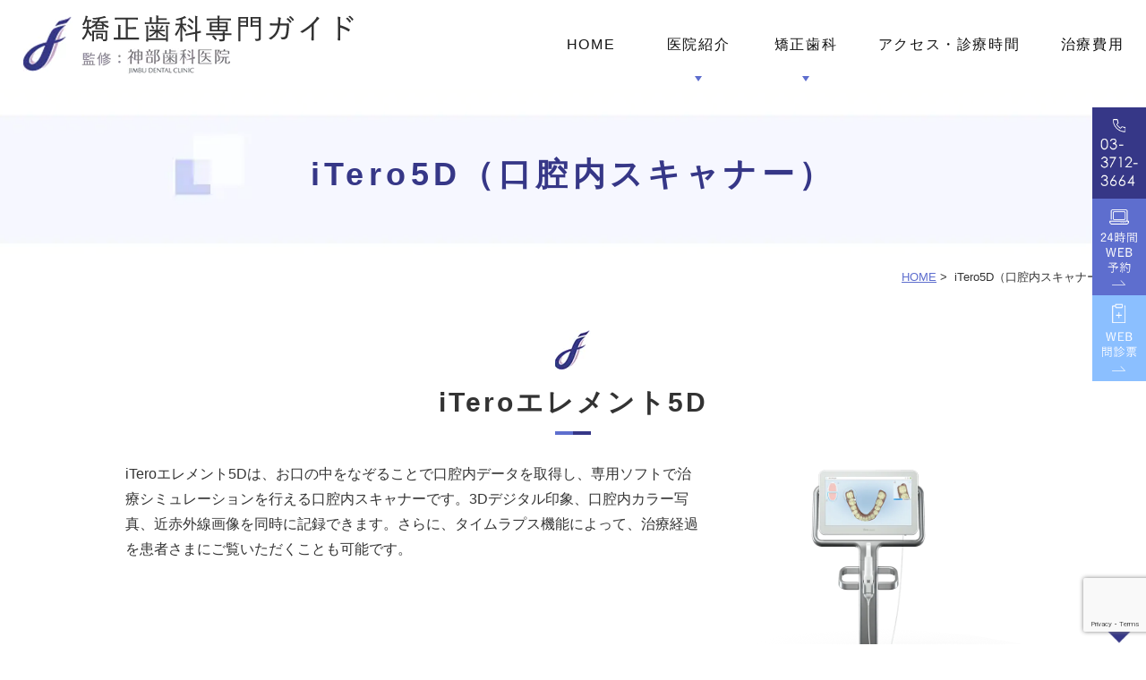

--- FILE ---
content_type: text/html; charset=UTF-8
request_url: https://www.jimbu-shika-ortho.com/itero/
body_size: 43560
content:
<!DOCTYPE html>
<html lang="ja"
	prefix="og: https://ogp.me/ns#" >
<head>
<!-- Google Tag Manager -->
<script>(function(w,d,s,l,i){w[l]=w[l]||[];w[l].push({'gtm.start':
new Date().getTime(),event:'gtm.js'});var f=d.getElementsByTagName(s)[0],
j=d.createElement(s),dl=l!='dataLayer'?'&l='+l:'';j.async=true;j.src=
'https://www.googletagmanager.com/gtm.js?id='+i+dl;f.parentNode.insertBefore(j,f);
})(window,document,'script','dataLayer','GTM-MHH2H3M');</script>
<!-- End Google Tag Manager -->
<meta http-equiv="X-UA-Compatible" content="IE=edge">
<meta name="viewport" content="width=device-width,minimum-scale=1.0,maximum-scale=2.0,user-scalable=yes,initial-scale=1.0" />
<meta http-equiv="Content-Type" content="text/html; charset=UTF-8" />


		<!-- All in One SEO 4.1.4.5 -->
		<title>短期間のマウスピース矯正を可能にするiTero5D（口腔内スキャナー）｜神部歯科医院</title>
		<meta name="description" content="池尻大橋・中目黒で短期間のマウスピース矯正(インビザライン)をお考えなら神部歯科医院まで。最新の口腔内スキャナーであるiTero5Dは、データでのやり取りが可能なため治療開始までの期間を大幅に短縮できます。アイテロがあると、事前に治療のシミュレーションができるため、モチベーションを保ちやすいこともメリットです。" />
		<meta name="robots" content="max-image-preview:large" />
		<link rel="canonical" href="https://www.jimbu-shika-ortho.com/itero/" />
		<meta property="og:locale" content="ja_JP" />
		<meta property="og:site_name" content="神部歯科医院（矯正歯科専門サイト） |" />
		<meta property="og:type" content="article" />
		<meta property="og:title" content="短期間のマウスピース矯正を可能にするiTero5D（口腔内スキャナー）｜神部歯科医院" />
		<meta property="og:description" content="池尻大橋・中目黒で短期間のマウスピース矯正(インビザライン)をお考えなら神部歯科医院まで。最新の口腔内スキャナーであるiTero5Dは、データでのやり取りが可能なため治療開始までの期間を大幅に短縮できます。アイテロがあると、事前に治療のシミュレーションができるため、モチベーションを保ちやすいこともメリットです。" />
		<meta property="og:url" content="https://www.jimbu-shika-ortho.com/itero/" />
		<meta property="article:published_time" content="2021-10-20T07:21:09+00:00" />
		<meta property="article:modified_time" content="2021-11-08T04:33:57+00:00" />
		<meta name="twitter:card" content="summary" />
		<meta name="twitter:domain" content="www.jimbu-shika-ortho.com" />
		<meta name="twitter:title" content="短期間のマウスピース矯正を可能にするiTero5D（口腔内スキャナー）｜神部歯科医院" />
		<meta name="twitter:description" content="池尻大橋・中目黒で短期間のマウスピース矯正(インビザライン)をお考えなら神部歯科医院まで。最新の口腔内スキャナーであるiTero5Dは、データでのやり取りが可能なため治療開始までの期間を大幅に短縮できます。アイテロがあると、事前に治療のシミュレーションができるため、モチベーションを保ちやすいこともメリットです。" />
		<script type="application/ld+json" class="aioseo-schema">
			{"@context":"https:\/\/schema.org","@graph":[{"@type":"WebSite","@id":"https:\/\/www.jimbu-shika-ortho.com\/#website","url":"https:\/\/www.jimbu-shika-ortho.com\/","name":"\u795e\u90e8\u6b6f\u79d1\u533b\u9662\uff08\u77ef\u6b63\u6b6f\u79d1\u5c02\u9580\u30b5\u30a4\u30c8\uff09","inLanguage":"ja","publisher":{"@id":"https:\/\/www.jimbu-shika-ortho.com\/#organization"}},{"@type":"Organization","@id":"https:\/\/www.jimbu-shika-ortho.com\/#organization","name":"\u795e\u90e8\u6b6f\u79d1\u533b\u9662\uff08\u77ef\u6b63\u6b6f\u79d1\u5c02\u9580\u30b5\u30a4\u30c8\uff09","url":"https:\/\/www.jimbu-shika-ortho.com\/"},{"@type":"BreadcrumbList","@id":"https:\/\/www.jimbu-shika-ortho.com\/itero\/#breadcrumblist","itemListElement":[{"@type":"ListItem","@id":"https:\/\/www.jimbu-shika-ortho.com\/#listItem","position":1,"item":{"@type":"WebPage","@id":"https:\/\/www.jimbu-shika-ortho.com\/","name":"\u30db\u30fc\u30e0","description":"\u6c60\u5c3b\u5927\u6a4b\u30fb\u4e2d\u76ee\u9ed2\u3067\u30de\u30a6\u30b9\u30d4\u30fc\u30b9\u77ef\u6b63\u306b\u3088\u308b\u30a4\u30f3\u30d3\u30b6\u30e9\u30a4\u30f3\u3092\u304a\u8003\u3048\u306a\u3089\u795e\u90e8\u6b6f\u79d1\u533b\u9662\u307e\u3067\u3054\u76f8\u8ac7\u304f\u3060\u3055\u3044\u3002\u5f53\u9662\u3067\u306f\u6b6f\u4e26\u3073\u3060\u3051\u3067\u306a\u304f\u304b\u307f\u5408\u308f\u305b\u3092\u8003\u3048\u305f\u77ef\u6b63\u6b6f\u79d1\u6cbb\u7642\u3092\u63d0\u4f9b\u3067\u304d\u307e\u3059\u3002\u524d\u6b6f\u3060\u3051\u306e\u90e8\u5206\u77ef\u6b63\u304b\u3089\u5168\u4f53\u7684\u306a\u77ef\u6b63\u6cbb\u7642\u307e\u3067\u5bfe\u5fdc\u3002\u30de\u30a6\u30b9\u30d4\u30fc\u30b9\u77ef\u6b63(\u30a4\u30f3\u30d3\u30b6\u30e9\u30a4\u30f3)\u306f\u900f\u660e\u3067\u76ee\u7acb\u3061\u306b\u304f\u3044\u305f\u3081\u3001\u898b\u305f\u76ee\u304c\u6c17\u306b\u306a\u308b\u65b9\u3067\u3082\u5b89\u5fc3\u3067\u3059\u3002","url":"https:\/\/www.jimbu-shika-ortho.com\/"},"nextItem":"https:\/\/www.jimbu-shika-ortho.com\/itero\/#listItem"},{"@type":"ListItem","@id":"https:\/\/www.jimbu-shika-ortho.com\/itero\/#listItem","position":2,"item":{"@type":"WebPage","@id":"https:\/\/www.jimbu-shika-ortho.com\/itero\/","name":"iTero5D\uff08\u53e3\u8154\u5185\u30b9\u30ad\u30e3\u30ca\u30fc\uff09","description":"\u6c60\u5c3b\u5927\u6a4b\u30fb\u4e2d\u76ee\u9ed2\u3067\u77ed\u671f\u9593\u306e\u30de\u30a6\u30b9\u30d4\u30fc\u30b9\u77ef\u6b63(\u30a4\u30f3\u30d3\u30b6\u30e9\u30a4\u30f3)\u3092\u304a\u8003\u3048\u306a\u3089\u795e\u90e8\u6b6f\u79d1\u533b\u9662\u307e\u3067\u3002\u6700\u65b0\u306e\u53e3\u8154\u5185\u30b9\u30ad\u30e3\u30ca\u30fc\u3067\u3042\u308biTero5D\u306f\u3001\u30c7\u30fc\u30bf\u3067\u306e\u3084\u308a\u53d6\u308a\u304c\u53ef\u80fd\u306a\u305f\u3081\u6cbb\u7642\u958b\u59cb\u307e\u3067\u306e\u671f\u9593\u3092\u5927\u5e45\u306b\u77ed\u7e2e\u3067\u304d\u307e\u3059\u3002\u30a2\u30a4\u30c6\u30ed\u304c\u3042\u308b\u3068\u3001\u4e8b\u524d\u306b\u6cbb\u7642\u306e\u30b7\u30df\u30e5\u30ec\u30fc\u30b7\u30e7\u30f3\u304c\u3067\u304d\u308b\u305f\u3081\u3001\u30e2\u30c1\u30d9\u30fc\u30b7\u30e7\u30f3\u3092\u4fdd\u3061\u3084\u3059\u3044\u3053\u3068\u3082\u30e1\u30ea\u30c3\u30c8\u3067\u3059\u3002","url":"https:\/\/www.jimbu-shika-ortho.com\/itero\/"},"previousItem":"https:\/\/www.jimbu-shika-ortho.com\/#listItem"}]},{"@type":"WebPage","@id":"https:\/\/www.jimbu-shika-ortho.com\/itero\/#webpage","url":"https:\/\/www.jimbu-shika-ortho.com\/itero\/","name":"\u77ed\u671f\u9593\u306e\u30de\u30a6\u30b9\u30d4\u30fc\u30b9\u77ef\u6b63\u3092\u53ef\u80fd\u306b\u3059\u308biTero5D\uff08\u53e3\u8154\u5185\u30b9\u30ad\u30e3\u30ca\u30fc\uff09\uff5c\u795e\u90e8\u6b6f\u79d1\u533b\u9662","description":"\u6c60\u5c3b\u5927\u6a4b\u30fb\u4e2d\u76ee\u9ed2\u3067\u77ed\u671f\u9593\u306e\u30de\u30a6\u30b9\u30d4\u30fc\u30b9\u77ef\u6b63(\u30a4\u30f3\u30d3\u30b6\u30e9\u30a4\u30f3)\u3092\u304a\u8003\u3048\u306a\u3089\u795e\u90e8\u6b6f\u79d1\u533b\u9662\u307e\u3067\u3002\u6700\u65b0\u306e\u53e3\u8154\u5185\u30b9\u30ad\u30e3\u30ca\u30fc\u3067\u3042\u308biTero5D\u306f\u3001\u30c7\u30fc\u30bf\u3067\u306e\u3084\u308a\u53d6\u308a\u304c\u53ef\u80fd\u306a\u305f\u3081\u6cbb\u7642\u958b\u59cb\u307e\u3067\u306e\u671f\u9593\u3092\u5927\u5e45\u306b\u77ed\u7e2e\u3067\u304d\u307e\u3059\u3002\u30a2\u30a4\u30c6\u30ed\u304c\u3042\u308b\u3068\u3001\u4e8b\u524d\u306b\u6cbb\u7642\u306e\u30b7\u30df\u30e5\u30ec\u30fc\u30b7\u30e7\u30f3\u304c\u3067\u304d\u308b\u305f\u3081\u3001\u30e2\u30c1\u30d9\u30fc\u30b7\u30e7\u30f3\u3092\u4fdd\u3061\u3084\u3059\u3044\u3053\u3068\u3082\u30e1\u30ea\u30c3\u30c8\u3067\u3059\u3002","inLanguage":"ja","isPartOf":{"@id":"https:\/\/www.jimbu-shika-ortho.com\/#website"},"breadcrumb":{"@id":"https:\/\/www.jimbu-shika-ortho.com\/itero\/#breadcrumblist"},"datePublished":"2021-10-20T07:21:09+09:00","dateModified":"2021-11-08T04:33:57+09:00"}]}
		</script>
		<!-- All in One SEO -->

<link rel='dns-prefetch' href='//ajax.googleapis.com' />
<link rel='dns-prefetch' href='//www.google.com' />
<link rel='dns-prefetch' href='//s.w.org' />
<link rel="alternate" type="application/rss+xml" title="神部歯科医院（矯正歯科専門サイト） &raquo; フィード" href="https://www.jimbu-shika-ortho.com/feed/" />
<link rel="alternate" type="application/rss+xml" title="神部歯科医院（矯正歯科専門サイト） &raquo; コメントフィード" href="https://www.jimbu-shika-ortho.com/comments/feed/" />
		<!-- This site uses the Google Analytics by MonsterInsights plugin v8.10.0 - Using Analytics tracking - https://www.monsterinsights.com/ -->
							<script
				src="//www.googletagmanager.com/gtag/js?id=UA-212826785-1"  data-cfasync="false" data-wpfc-render="false" async></script>
			<script data-cfasync="false" data-wpfc-render="false">
				var mi_version = '8.10.0';
				var mi_track_user = true;
				var mi_no_track_reason = '';
				
								var disableStrs = [
															'ga-disable-UA-212826785-1',
									];

				/* Function to detect opted out users */
				function __gtagTrackerIsOptedOut() {
					for (var index = 0; index < disableStrs.length; index++) {
						if (document.cookie.indexOf(disableStrs[index] + '=true') > -1) {
							return true;
						}
					}

					return false;
				}

				/* Disable tracking if the opt-out cookie exists. */
				if (__gtagTrackerIsOptedOut()) {
					for (var index = 0; index < disableStrs.length; index++) {
						window[disableStrs[index]] = true;
					}
				}

				/* Opt-out function */
				function __gtagTrackerOptout() {
					for (var index = 0; index < disableStrs.length; index++) {
						document.cookie = disableStrs[index] + '=true; expires=Thu, 31 Dec 2099 23:59:59 UTC; path=/';
						window[disableStrs[index]] = true;
					}
				}

				if ('undefined' === typeof gaOptout) {
					function gaOptout() {
						__gtagTrackerOptout();
					}
				}
								window.dataLayer = window.dataLayer || [];

				window.MonsterInsightsDualTracker = {
					helpers: {},
					trackers: {},
				};
				if (mi_track_user) {
					function __gtagDataLayer() {
						dataLayer.push(arguments);
					}

					function __gtagTracker(type, name, parameters) {
						if (!parameters) {
							parameters = {};
						}

						if (parameters.send_to) {
							__gtagDataLayer.apply(null, arguments);
							return;
						}

						if (type === 'event') {
							
														parameters.send_to = monsterinsights_frontend.ua;
							__gtagDataLayer(type, name, parameters);
													} else {
							__gtagDataLayer.apply(null, arguments);
						}
					}

					__gtagTracker('js', new Date());
					__gtagTracker('set', {
						'developer_id.dZGIzZG': true,
											});
															__gtagTracker('config', 'UA-212826785-1', {"forceSSL":"true","link_attribution":"true"} );
										window.gtag = __gtagTracker;										(function () {
						/* https://developers.google.com/analytics/devguides/collection/analyticsjs/ */
						/* ga and __gaTracker compatibility shim. */
						var noopfn = function () {
							return null;
						};
						var newtracker = function () {
							return new Tracker();
						};
						var Tracker = function () {
							return null;
						};
						var p = Tracker.prototype;
						p.get = noopfn;
						p.set = noopfn;
						p.send = function () {
							var args = Array.prototype.slice.call(arguments);
							args.unshift('send');
							__gaTracker.apply(null, args);
						};
						var __gaTracker = function () {
							var len = arguments.length;
							if (len === 0) {
								return;
							}
							var f = arguments[len - 1];
							if (typeof f !== 'object' || f === null || typeof f.hitCallback !== 'function') {
								if ('send' === arguments[0]) {
									var hitConverted, hitObject = false, action;
									if ('event' === arguments[1]) {
										if ('undefined' !== typeof arguments[3]) {
											hitObject = {
												'eventAction': arguments[3],
												'eventCategory': arguments[2],
												'eventLabel': arguments[4],
												'value': arguments[5] ? arguments[5] : 1,
											}
										}
									}
									if ('pageview' === arguments[1]) {
										if ('undefined' !== typeof arguments[2]) {
											hitObject = {
												'eventAction': 'page_view',
												'page_path': arguments[2],
											}
										}
									}
									if (typeof arguments[2] === 'object') {
										hitObject = arguments[2];
									}
									if (typeof arguments[5] === 'object') {
										Object.assign(hitObject, arguments[5]);
									}
									if ('undefined' !== typeof arguments[1].hitType) {
										hitObject = arguments[1];
										if ('pageview' === hitObject.hitType) {
											hitObject.eventAction = 'page_view';
										}
									}
									if (hitObject) {
										action = 'timing' === arguments[1].hitType ? 'timing_complete' : hitObject.eventAction;
										hitConverted = mapArgs(hitObject);
										__gtagTracker('event', action, hitConverted);
									}
								}
								return;
							}

							function mapArgs(args) {
								var arg, hit = {};
								var gaMap = {
									'eventCategory': 'event_category',
									'eventAction': 'event_action',
									'eventLabel': 'event_label',
									'eventValue': 'event_value',
									'nonInteraction': 'non_interaction',
									'timingCategory': 'event_category',
									'timingVar': 'name',
									'timingValue': 'value',
									'timingLabel': 'event_label',
									'page': 'page_path',
									'location': 'page_location',
									'title': 'page_title',
								};
								for (arg in args) {
																		if (!(!args.hasOwnProperty(arg) || !gaMap.hasOwnProperty(arg))) {
										hit[gaMap[arg]] = args[arg];
									} else {
										hit[arg] = args[arg];
									}
								}
								return hit;
							}

							try {
								f.hitCallback();
							} catch (ex) {
							}
						};
						__gaTracker.create = newtracker;
						__gaTracker.getByName = newtracker;
						__gaTracker.getAll = function () {
							return [];
						};
						__gaTracker.remove = noopfn;
						__gaTracker.loaded = true;
						window['__gaTracker'] = __gaTracker;
					})();
									} else {
										console.log("");
					(function () {
						function __gtagTracker() {
							return null;
						}

						window['__gtagTracker'] = __gtagTracker;
						window['gtag'] = __gtagTracker;
					})();
									}
			</script>
				<!-- / Google Analytics by MonsterInsights -->
		<link rel='stylesheet' id='wp-block-library-css'  href='https://www.jimbu-shika-ortho.com/wp-includes/css/dist/block-library/style.min.css?ver=5.9.12' media='all' />
<style id='global-styles-inline-css'>
body{--wp--preset--color--black: #000000;--wp--preset--color--cyan-bluish-gray: #abb8c3;--wp--preset--color--white: #ffffff;--wp--preset--color--pale-pink: #f78da7;--wp--preset--color--vivid-red: #cf2e2e;--wp--preset--color--luminous-vivid-orange: #ff6900;--wp--preset--color--luminous-vivid-amber: #fcb900;--wp--preset--color--light-green-cyan: #7bdcb5;--wp--preset--color--vivid-green-cyan: #00d084;--wp--preset--color--pale-cyan-blue: #8ed1fc;--wp--preset--color--vivid-cyan-blue: #0693e3;--wp--preset--color--vivid-purple: #9b51e0;--wp--preset--gradient--vivid-cyan-blue-to-vivid-purple: linear-gradient(135deg,rgba(6,147,227,1) 0%,rgb(155,81,224) 100%);--wp--preset--gradient--light-green-cyan-to-vivid-green-cyan: linear-gradient(135deg,rgb(122,220,180) 0%,rgb(0,208,130) 100%);--wp--preset--gradient--luminous-vivid-amber-to-luminous-vivid-orange: linear-gradient(135deg,rgba(252,185,0,1) 0%,rgba(255,105,0,1) 100%);--wp--preset--gradient--luminous-vivid-orange-to-vivid-red: linear-gradient(135deg,rgba(255,105,0,1) 0%,rgb(207,46,46) 100%);--wp--preset--gradient--very-light-gray-to-cyan-bluish-gray: linear-gradient(135deg,rgb(238,238,238) 0%,rgb(169,184,195) 100%);--wp--preset--gradient--cool-to-warm-spectrum: linear-gradient(135deg,rgb(74,234,220) 0%,rgb(151,120,209) 20%,rgb(207,42,186) 40%,rgb(238,44,130) 60%,rgb(251,105,98) 80%,rgb(254,248,76) 100%);--wp--preset--gradient--blush-light-purple: linear-gradient(135deg,rgb(255,206,236) 0%,rgb(152,150,240) 100%);--wp--preset--gradient--blush-bordeaux: linear-gradient(135deg,rgb(254,205,165) 0%,rgb(254,45,45) 50%,rgb(107,0,62) 100%);--wp--preset--gradient--luminous-dusk: linear-gradient(135deg,rgb(255,203,112) 0%,rgb(199,81,192) 50%,rgb(65,88,208) 100%);--wp--preset--gradient--pale-ocean: linear-gradient(135deg,rgb(255,245,203) 0%,rgb(182,227,212) 50%,rgb(51,167,181) 100%);--wp--preset--gradient--electric-grass: linear-gradient(135deg,rgb(202,248,128) 0%,rgb(113,206,126) 100%);--wp--preset--gradient--midnight: linear-gradient(135deg,rgb(2,3,129) 0%,rgb(40,116,252) 100%);--wp--preset--duotone--dark-grayscale: url('#wp-duotone-dark-grayscale');--wp--preset--duotone--grayscale: url('#wp-duotone-grayscale');--wp--preset--duotone--purple-yellow: url('#wp-duotone-purple-yellow');--wp--preset--duotone--blue-red: url('#wp-duotone-blue-red');--wp--preset--duotone--midnight: url('#wp-duotone-midnight');--wp--preset--duotone--magenta-yellow: url('#wp-duotone-magenta-yellow');--wp--preset--duotone--purple-green: url('#wp-duotone-purple-green');--wp--preset--duotone--blue-orange: url('#wp-duotone-blue-orange');--wp--preset--font-size--small: 13px;--wp--preset--font-size--medium: 20px;--wp--preset--font-size--large: 36px;--wp--preset--font-size--x-large: 42px;}.has-black-color{color: var(--wp--preset--color--black) !important;}.has-cyan-bluish-gray-color{color: var(--wp--preset--color--cyan-bluish-gray) !important;}.has-white-color{color: var(--wp--preset--color--white) !important;}.has-pale-pink-color{color: var(--wp--preset--color--pale-pink) !important;}.has-vivid-red-color{color: var(--wp--preset--color--vivid-red) !important;}.has-luminous-vivid-orange-color{color: var(--wp--preset--color--luminous-vivid-orange) !important;}.has-luminous-vivid-amber-color{color: var(--wp--preset--color--luminous-vivid-amber) !important;}.has-light-green-cyan-color{color: var(--wp--preset--color--light-green-cyan) !important;}.has-vivid-green-cyan-color{color: var(--wp--preset--color--vivid-green-cyan) !important;}.has-pale-cyan-blue-color{color: var(--wp--preset--color--pale-cyan-blue) !important;}.has-vivid-cyan-blue-color{color: var(--wp--preset--color--vivid-cyan-blue) !important;}.has-vivid-purple-color{color: var(--wp--preset--color--vivid-purple) !important;}.has-black-background-color{background-color: var(--wp--preset--color--black) !important;}.has-cyan-bluish-gray-background-color{background-color: var(--wp--preset--color--cyan-bluish-gray) !important;}.has-white-background-color{background-color: var(--wp--preset--color--white) !important;}.has-pale-pink-background-color{background-color: var(--wp--preset--color--pale-pink) !important;}.has-vivid-red-background-color{background-color: var(--wp--preset--color--vivid-red) !important;}.has-luminous-vivid-orange-background-color{background-color: var(--wp--preset--color--luminous-vivid-orange) !important;}.has-luminous-vivid-amber-background-color{background-color: var(--wp--preset--color--luminous-vivid-amber) !important;}.has-light-green-cyan-background-color{background-color: var(--wp--preset--color--light-green-cyan) !important;}.has-vivid-green-cyan-background-color{background-color: var(--wp--preset--color--vivid-green-cyan) !important;}.has-pale-cyan-blue-background-color{background-color: var(--wp--preset--color--pale-cyan-blue) !important;}.has-vivid-cyan-blue-background-color{background-color: var(--wp--preset--color--vivid-cyan-blue) !important;}.has-vivid-purple-background-color{background-color: var(--wp--preset--color--vivid-purple) !important;}.has-black-border-color{border-color: var(--wp--preset--color--black) !important;}.has-cyan-bluish-gray-border-color{border-color: var(--wp--preset--color--cyan-bluish-gray) !important;}.has-white-border-color{border-color: var(--wp--preset--color--white) !important;}.has-pale-pink-border-color{border-color: var(--wp--preset--color--pale-pink) !important;}.has-vivid-red-border-color{border-color: var(--wp--preset--color--vivid-red) !important;}.has-luminous-vivid-orange-border-color{border-color: var(--wp--preset--color--luminous-vivid-orange) !important;}.has-luminous-vivid-amber-border-color{border-color: var(--wp--preset--color--luminous-vivid-amber) !important;}.has-light-green-cyan-border-color{border-color: var(--wp--preset--color--light-green-cyan) !important;}.has-vivid-green-cyan-border-color{border-color: var(--wp--preset--color--vivid-green-cyan) !important;}.has-pale-cyan-blue-border-color{border-color: var(--wp--preset--color--pale-cyan-blue) !important;}.has-vivid-cyan-blue-border-color{border-color: var(--wp--preset--color--vivid-cyan-blue) !important;}.has-vivid-purple-border-color{border-color: var(--wp--preset--color--vivid-purple) !important;}.has-vivid-cyan-blue-to-vivid-purple-gradient-background{background: var(--wp--preset--gradient--vivid-cyan-blue-to-vivid-purple) !important;}.has-light-green-cyan-to-vivid-green-cyan-gradient-background{background: var(--wp--preset--gradient--light-green-cyan-to-vivid-green-cyan) !important;}.has-luminous-vivid-amber-to-luminous-vivid-orange-gradient-background{background: var(--wp--preset--gradient--luminous-vivid-amber-to-luminous-vivid-orange) !important;}.has-luminous-vivid-orange-to-vivid-red-gradient-background{background: var(--wp--preset--gradient--luminous-vivid-orange-to-vivid-red) !important;}.has-very-light-gray-to-cyan-bluish-gray-gradient-background{background: var(--wp--preset--gradient--very-light-gray-to-cyan-bluish-gray) !important;}.has-cool-to-warm-spectrum-gradient-background{background: var(--wp--preset--gradient--cool-to-warm-spectrum) !important;}.has-blush-light-purple-gradient-background{background: var(--wp--preset--gradient--blush-light-purple) !important;}.has-blush-bordeaux-gradient-background{background: var(--wp--preset--gradient--blush-bordeaux) !important;}.has-luminous-dusk-gradient-background{background: var(--wp--preset--gradient--luminous-dusk) !important;}.has-pale-ocean-gradient-background{background: var(--wp--preset--gradient--pale-ocean) !important;}.has-electric-grass-gradient-background{background: var(--wp--preset--gradient--electric-grass) !important;}.has-midnight-gradient-background{background: var(--wp--preset--gradient--midnight) !important;}.has-small-font-size{font-size: var(--wp--preset--font-size--small) !important;}.has-medium-font-size{font-size: var(--wp--preset--font-size--medium) !important;}.has-large-font-size{font-size: var(--wp--preset--font-size--large) !important;}.has-x-large-font-size{font-size: var(--wp--preset--font-size--x-large) !important;}
</style>
<link rel='stylesheet' id='contact-form-7-css'  href='https://www.jimbu-shika-ortho.com/wp-content/plugins/contact-form-7/includes/css/styles.css?ver=5.5.1' media='all' />
<link rel='stylesheet' id='slick-style-css'  href='https://www.jimbu-shika-ortho.com/wp-content/themes/originalstyle-1column_04/js/vender/slick/slick.css?ver=5.9.12' media='all' />
<link rel='stylesheet' id='slicktheme-style-css'  href='https://www.jimbu-shika-ortho.com/wp-content/themes/originalstyle-1column_04/js/vender/slick/slick-theme.css?ver=5.9.12' media='all' />
<link rel='stylesheet' id='lightbox-style-css'  href='https://www.jimbu-shika-ortho.com/wp-content/themes/originalstyle-1column_04/js/vender/lightbox/css/lightbox.css?ver=5.9.12' media='all' />
<link rel='stylesheet' id='originalstylecommon-style-css'  href='https://www.jimbu-shika-ortho.com/wp-content/themes/originalstyle-1column_04/common.css?ver=5.9.12' media='all' />
<link rel='stylesheet' id='originalstyle-style-css'  href='https://www.jimbu-shika-ortho.com/wp-content/themes/originalstyle-1column_04/style.css?ver=5.9.12' media='all' />
<link rel='stylesheet' id='originalstyleindex-style-css'  href='https://www.jimbu-shika-ortho.com/wp-content/themes/originalstyle-1column_04/index.css?ver=5.9.12' media='all' />
<link rel='stylesheet' id='jquery-ui-smoothness-css'  href='https://www.jimbu-shika-ortho.com/wp-content/plugins/contact-form-7/includes/js/jquery-ui/themes/smoothness/jquery-ui.min.css?ver=1.12.1' media='screen' />
<script src='https://www.jimbu-shika-ortho.com/wp-content/plugins/google-analytics-for-wordpress/assets/js/frontend-gtag.min.js?ver=8.10.0' id='monsterinsights-frontend-script-js'></script>
<script data-cfasync="false" data-wpfc-render="false" id='monsterinsights-frontend-script-js-extra'>var monsterinsights_frontend = {"js_events_tracking":"true","download_extensions":"doc,pdf,ppt,zip,xls,docx,pptx,xlsx","inbound_paths":"[{\"path\":\"\\\/go\\\/\",\"label\":\"affiliate\"},{\"path\":\"\\\/recommend\\\/\",\"label\":\"affiliate\"}]","home_url":"https:\/\/www.jimbu-shika-ortho.com","hash_tracking":"false","ua":"UA-212826785-1","v4_id":""};</script>
<link rel="icon" href="https://www.jimbu-shika-ortho.com/wp-content/uploads/2021/10/sec03_img01.jpg" sizes="32x32" />
<link rel="icon" href="https://www.jimbu-shika-ortho.com/wp-content/uploads/2021/10/sec03_img01.jpg" sizes="192x192" />
<link rel="apple-touch-icon" href="https://www.jimbu-shika-ortho.com/wp-content/uploads/2021/10/sec03_img01.jpg" />
<meta name="msapplication-TileImage" content="https://www.jimbu-shika-ortho.com/wp-content/uploads/2021/10/sec03_img01.jpg" />

<link href="https://fonts.googleapis.com/icon?family=Material+Icons" rel="stylesheet">
<script src="https://cdnjs.cloudflare.com/ajax/libs/picturefill/3.0.3/picturefill.js"></script>

</head>

<body id="pagetop" class="page-template-default page page-id-217 under-page page page-name-itero" >
<!-- Google Tag Manager (noscript) -->
<noscript><iframe src="https://www.googletagmanager.com/ns.html?id=GTM-MHH2H3M"
height="0" width="0" style="display:none;visibility:hidden"></iframe></noscript>
<!-- End Google Tag Manager (noscript) -->
<div id="header">
	<div class="inner">
		<div class="headerinner">
			<div class="textwidget">
			<div class="h1_wrap">
<h1><a href="https://www.jimbu-shika-ortho.com/"><img src="https://www.jimbu-shika-ortho.com/wp-content/webp-express/webp-images/themes/originalstyle-1column_04/img/logo.png.webp" alt="池尻大橋・中目黒でマウスピース矯正によるインビザライン｜神部歯科医院"></a></h1>
<ul class="sp" style="list-style:none;">
<li id="toggle" class="sp"><a><img src="https://www.jimbu-shika-ortho.com/wp-content/webp-express/webp-images/themes/originalstyle-1column_04/img/sp_menu.png.webp" alt="メニュー"></a></li>
</ul>
</div>

<div class="menu-header-nav-container">
<ul class="menu" id="menu-header-nav" style="list-style:none;">
<li class="nav01"><a href="https://www.jimbu-shika-ortho.com/">HOME</a></li>
<li class="nav02 has_children"><a>医院紹介</a>
<ul class="sub-menu submenu-sp">
<li><a href="https://www.jimbu-shika-ortho.com/clinic/">医院紹介</a></li>
<li><a href="https://www.jimbu-shika-ortho.com/clinic/#a04">スタッフ紹介</a></li>
<li><a href="https://www.jimbu-shika-ortho.com/clinic/#a05">院内・設備紹介</a></li>
<li><a href="https://www.jimbu-shika-ortho.com/features/">当院の特徴</a></li>
<li><a href="https://www.jimbu-shika-ortho.com/case/">症例のご紹介</a></li>
</ul>
</li>
<li class="nav03 has_children wide"><a>矯正歯科</a>
<div class="submenu-wrap submenu-sp">
<div class="submenu-inner">
<ul class="sub-menu menu01">
<li class="menutitle"><span>カスタムメイド型マウスピース矯正</span></li>
<li><a href="https://www.jimbu-shika-ortho.com/mouthpieces/">マウスピース型矯正装置</a></li>
<li><a href="https://www.jimbu-shika-ortho.com/mouthpieces/#a01_1">マウスピース型矯正装置のメリット</a></li>
<!--<li><a href="https://www.jimbu-shika-ortho.com/itero/">iTero5D</a></li></li>-->
<li><a href="https://www.jimbu-shika-ortho.com/partials/#a02">部分矯正（インビザラインGo）</a></li>
<li><a href="https://www.jimbu-shika-ortho.com/flows/">矯正治療の流れ</a></li>
</ul>
<ul class="sub-menu menu02">
<li class="menutitle"><span>矯正歯科</span></li>
<li><a href="https://www.jimbu-shika-ortho.com/orthodontics-2/">矯正治療</a></li>
<li><a href="https://www.jimbu-shika-ortho.com/wire/">ワイヤー矯正</a></li>
<li><a href="https://www.jimbu-shika-ortho.com/lingual/">裏側矯正</a></li>
<li><a href="https://www.jimbu-shika-ortho.com/dentition/">歯並び・症状別</a></li>
<li><a href="https://www.jimbu-shika-ortho.com/pediatric/">小児矯正</a></li>
<li><a href="https://www.jimbu-shika-ortho.com/faq/">よくある質問</a></li>
</ul>
</div>
</div>
<li class="nav04"><a href="https://www.jimbu-shika-ortho.com/clinic/#a02">アクセス・診療時間</a></li>
<li class="nav05"><a href="https://www.jimbu-shika-ortho.com/cost/">治療費用</a></li>
</ul>
</div>
			</div>
		</div>
	</div>
</div>
    

<div id="contents">
    <div class="page-title"><h2>iTero5D（口腔内スキャナー）</h2></div>    <div class="bread_wrap"><ul class="bread">
    <li><a href="https://www.jimbu-shika-ortho.com/">HOME</a>&nbsp;&gt;&nbsp;</li>
	    <li>iTero5D（口腔内スキャナー）</li>
	</ul>
</div>
<div class="inner clearfix">
<div id="main" class="mainblock under">
		<!-- temp-page -->
<div id="a01" class="h3">
<h3>iTeroエレメント5D</h3>
</div>
<div class="clearfix">
<p><img width="768" height="676" src="https://www.jimbu-shika-ortho.com/wp-content/webp-express/webp-images/uploads/2021/10/itero_img001.png.webp" alt="iTeroエレメント5D" class="alignright size-full wp-image-136" />iTeroエレメント5Dは、お口の中をなぞることで口腔内データを取得し、専用ソフトで治療シミュレーションを行える口腔内スキャナーです。3Dデジタル印象、口腔内カラー写真、近赤外線画像を同時に記録できます。さらに、タイムラプス機能によって、治療経過を患者さまにご覧いただくことも可能です。</p>
</div>
<h4>NIRI技術の特徴</h4>
<div class="clearfix">
<p><img loading="lazy" width="358" height="238" src="https://www.jimbu-shika-ortho.com/wp-content/webp-express/webp-images/uploads/2021/10/itero_img002.png.webp" alt="NIRI技術の特徴" class="alignright size-full wp-image-137" />近赤外光画像（NIRI）技術により、歯の内部構造をデータ化します。定期健診の際に使用すれば、歯の隣接面の見つかりにくいむし歯の発見に役立ちます。さらに、<span class="bgcolor01">3D画像や口腔内カラー写真などを比較することで、より精密な診断を実現できます。</span></p>
<p>歯の表面にワンドを置くと、エナメル質が黒っぽく見えて、近赤外線が糖化しない象牙質やむし歯は白っぽく見えます。その白いところを詳しく観察することで、むし歯の早期発見に繋がるのです。</p>
</div>
<h4>スピーディーに治療を開始できる</h4>
<p>iTeroエレメント5Dで取得したデータは、歯科技工所やインビザラインの作製会社に容易に送信できます。治療開始までの時間を短縮できるので、患者さまを長くお待たせすることはありません。</p>
<h4>治療のシミュレーションができる</h4>
<div class="clearfix">
<p><img loading="lazy" width="400" height="226" src="https://www.jimbu-shika-ortho.com/wp-content/webp-express/webp-images/uploads/2021/10/itero_img003.png.webp" alt="治療のシミュレーションができる" class="alignright size-full wp-image-138" />専用ソフトを使用すると、治療のシミュレーションができます。シミュレーション映像をモニターに映し出し、患者さまにご確認いただくことで、治療を受けるかどうか判断していただきやすくなります。</p>
<p>当院では、iTeroエレメント5Dを使用しております。高い精度で治療を行うことを心がけておりますので、お口や歯のことでお困りの際は当院までお気軽にご相談ください。</p>
</div>

</div>
<div id="aside">


</div>

</div>
	
</div>

<div id="footer" class="footer">
<div class="cont01">
<div class="inner">
<figure class="logo"><img src="https://www.jimbu-shika-ortho.com/wp-content/webp-express/webp-images/themes/originalstyle-1column_04/img/f_logo.png.webp" alt="池尻大橋・中目黒でマウスピース矯正によるインビザライン｜神部歯科医院"></figure>
<div class="columns">
<div class="column col2">
<table class="f_table">
<tr>
<th>住所</th>
<td>〒153-0043<br>
東京都目黒区東山2-5-18</td>
</tr>
<tr>
<th>TEL</th>
<td><a href="tel:0337123664" onclick="gtag('event', 'phone-number-tap', {'event_category': 'smartphone','event_label': 'main'});">03-3712-3664</a></td>
</tr>
<tr>
<th>アクセス</th>
<td><span class="pc_br">東横線「中目黒」駅・日比谷線「中目黒」駅より</span>徒歩13分<br>
田園都市線 「池尻大橋」駅より徒歩8分<br>
東急バス 「菅刈小学校」停留所より徒歩3分</td>
</tr>
</table>
<div class="time-table_box">
<table class="time-table">
<thead>
<tr>
<th></th>
<th>月</th>
<th>火</th>
<th>水</th>
<th>木</th>
<th>金</th>
<th>土</th>
<th>日・祝</th>
</tr>
</thead>
<tbody>
<tr>
<th>9:00〜13:00</th>
<td><span class="color01">●</span></td>
<td><span class="color01">●</span></td>
<td><span class="color01">●</span></td>
<td><span class="color01">●</span></td>
<td><span class="color01">●</span></td>
<td><span class="color01">●</span></td>
<td>/</td>
</tr>
<tr>
<th>15:00〜19:00</th>
<td><span class="color01">●</span></td>
<td><span class="color01">●</span></td>
<td><span class="color01">●</span></td>
<td><span class="color01">●</span></td>
<td><span class="color01">●</span></td>
<td><span class="color01">☆</span></td>
<td>/</td>
</tr>
</tbody>
</table>
</div>
<p class="mb0"><span class="tb_br sp_br">休診日:日曜日・祝日　</span><span class="color01">☆</span>：14:00～18:00</p>
</div>
<div class="column col2">
<div class="googlemap">
<iframe src="https://www.google.com/maps/embed?pb=!1m18!1m12!1m3!1d9170.170808244447!2d139.68447369889478!3d35.64879946159905!2m3!1f0!2f0!3f0!3m2!1i1024!2i768!4f13.1!3m3!1m2!1s0x6018f4acda8e9509%3A0x981cf46380641703!2z56We6YOo5q2v56eR5Yy76Zmi!5e0!3m2!1sja!2sjp!4v1634620441857!5m2!1sja!2sjp" width="600" height="450" style="border:0;" allowfullscreen="" loading="lazy"></iframe>
</div>
</div>
</div>
</div>
</div>
<div class="cont02">
<div class="inner">
<h2><span class="sp_br">初診専用</span>WEB問診票フォーム</h2>
<p><span class="tb_br">当院を初めて受診される患者様の診療がよりスムーズになるよう、</span>当院ではオンライン問診票を導入しています。<br>
ご来院時の記入が不要となり、患者様の診療時間・待ち時間の短縮につながります。<br>
<span class="tb_br">また、事前にご記入していただくことでより正確な記入が可能になり、</span>治療の安全性向上につながります。</p>
<p class="em">※予約をお取りになってからご記入ください。<br>
電話番号が非通知に設定されている場合は繋がりません。必ず番号通知をしてご連絡ください。</p>
<p class="btn-style adult"><a href="https://docs.google.com/forms/d/e/1FAIpQLSesBVmthsvnI1Ulmxrq9VvZiayE64JPP-bCDAcHiWW-rUyZSA/viewform" target="_blank"><span class="sp_br">問診票フォーム：</span>成人用</a></p>
<p class="btn-style mb0 kids"><a href="https://docs.google.com/forms/d/1Vt1HFbF-ek_Ysc6VL6OoinyqbdOr-MlgGdXoGsYjIMQ/viewform?edit_requested=true" target="_blank"><span class="sp_br">問診票フォーム：</span>小児用（幼児〜中学生）</a></p>
</div>
</div>
<div class="cont03">
<div class="inner">
<figure><a href="https://jimbu-shika.jp/" target="_blank"><img src="https://www.jimbu-shika-ortho.com/wp-content/webp-express/webp-images/themes/originalstyle-1column_04/img/f_bnr01.png.webp" alt="オフィシャルサイト"></a></figure>
<div class="columns sp_columns">
<div class="column col2">
<figure><a href="https://shika-online.jp/maintenance/dental-cavities-prevention/" target="_blank"><img src="https://www.jimbu-shika-ortho.com/wp-content/webp-express/webp-images/themes/originalstyle-1column_04/img/f_bnr02.png.webp" alt="歯科オンライン"></a></figure>
</div>
<div class="column col2">
<figure><a href="https://link.clinic/clinic/search/detail/13" target="_blank"><img src="https://www.jimbu-shika-ortho.com/wp-content/webp-express/webp-images/themes/originalstyle-1column_04/img/f_bnr03.png.webp" alt="オンライン診療"></a></figure>
</div>
</div>
<div class="columns">
<div class="column col2">
<figure><a href="https://estdoc.jp/english/doctor/0082335.html" target="_blank"><img src="https://www.jimbu-shika-ortho.com/wp-content/webp-express/webp-images/themes/originalstyle-1column_04/img/f_bnr04.png.webp" alt="English available"></a></figure>
</div>
<div class="column col2">
<ul>
<li><a href="https://www.instagram.com/jimbu_dental_clinic/" target="_blank"><img src="https://www.jimbu-shika-ortho.com/wp-content/webp-express/webp-images/themes/originalstyle-1column_04/img/Instagram_icon.png.webp" alt="Instagram"></a></li>
<li><a href="https://www.facebook.com/jimbudentalclinic" target="_blank"><img src="https://www.jimbu-shika-ortho.com/wp-content/webp-express/webp-images/themes/originalstyle-1column_04/img/Facebook_icon.png.webp" alt="Facebook"></a></li>
</ul>
</div>
</div>
<p class="sitemap_btn"><a href="https://www.jimbu-shika-ortho.com/sitemap/">サイトマップ</a></p>
</div>
</div>
<div class="copyright">&copy; 池尻大橋・中目黒でマウスピース矯正によるインビザライン｜神部歯科医院</div>
</div>
<div id="inq" class="inq">
<div id="totop" class="totop"><a href="#pagetop"><img src="https://www.jimbu-shika-ortho.com/wp-content/webp-express/webp-images/themes/originalstyle-1column_04/img/totop.png.webp" alt="TOPへ戻る"></a></div>
<div class="bnr_box">
<a href="tel:0337123664" onclick="gtag('event', 'phone-number-tap', {'event_category': 'smartphone','event_label': 'main'});" class="bnr01">
<picture>
<source media="(min-width: 768px)" srcset="https://www.jimbu-shika-ortho.com/wp-content/webp-express/webp-images/themes/originalstyle-1column_04/img/side01.png.webp">
<source media="(max-width: 767px)" srcset="https://www.jimbu-shika-ortho.com/wp-content/webp-express/webp-images/themes/originalstyle-1column_04/img/sp_side01.png.webp">
<img src="https://www.jimbu-shika-ortho.com/wp-content/webp-express/webp-images/themes/originalstyle-1column_04/img/side01.png.webp" alt="tel.03-3712-3664">
</picture>
</a>
<a href="https://www.jimbu-shika-ortho.com/reserve/" onclick="gtag('event', 'phone-web-tap', {'event_category': 'smartphone','event_label': 'main'});" class="bnr02">
<picture>
<source media="(min-width: 768px)" srcset="https://www.jimbu-shika-ortho.com/wp-content/webp-express/webp-images/themes/originalstyle-1column_04/img/side02.png.webp">
<source media="(max-width: 767px)" srcset="https://www.jimbu-shika-ortho.com/wp-content/webp-express/webp-images/themes/originalstyle-1column_04/img/sp_side02.png.webp">
<img src="https://www.jimbu-shika-ortho.com/wp-content/webp-express/webp-images/themes/originalstyle-1column_04/img/sp_side02.png.webp" alt="24時間WEB予約">
</picture>
</a>
<a href="https://www.jimbu-shika-ortho.com/monshin/" class="bnr03 pc">
<picture>
<source media="(min-width: 768px)" srcset="https://www.jimbu-shika-ortho.com/wp-content/webp-express/webp-images/themes/originalstyle-1column_04/img/side03.png.webp">
<img src="https://www.jimbu-shika-ortho.com/wp-content/webp-express/webp-images/themes/originalstyle-1column_04/img/side03.png.webp" alt="WEB問診票">
</picture>
</a>
</div>
</div>
<script src='https://www.jimbu-shika-ortho.com/wp-includes/js/dist/vendor/regenerator-runtime.min.js?ver=0.13.9' id='regenerator-runtime-js'></script>
<script src='https://www.jimbu-shika-ortho.com/wp-includes/js/dist/vendor/wp-polyfill.min.js?ver=3.15.0' id='wp-polyfill-js'></script>
<script id='contact-form-7-js-extra'>
var wpcf7 = {"api":{"root":"https:\/\/www.jimbu-shika-ortho.com\/wp-json\/","namespace":"contact-form-7\/v1"}};
</script>
<script src='https://www.jimbu-shika-ortho.com/wp-content/plugins/contact-form-7/includes/js/index.js?ver=5.5.1' id='contact-form-7-js'></script>
<script src='https://ajax.googleapis.com/ajax/libs/jquery/1.10.1/jquery.min.js?ver=1.10.1' id='jquery-js'></script>
<script src='https://www.jimbu-shika-ortho.com/wp-content/themes/originalstyle-1column_04/js/script.js?ver=5.9.12' id='originalscript-script-js'></script>
<script src='https://www.jimbu-shika-ortho.com/wp-content/themes/originalstyle-1column_04/js/vender/slick/slick.min.js?ver=5.9.12' id='slick-script-js'></script>
<script src='https://www.jimbu-shika-ortho.com/wp-content/themes/originalstyle-1column_04/js/vender/lightbox/js/lightbox.js?ver=5.9.12' id='lightbox-script-js'></script>
<script src='https://www.jimbu-shika-ortho.com/wp-includes/js/jquery/ui/core.min.js?ver=1.13.1' id='jquery-ui-core-js'></script>
<script src='https://www.jimbu-shika-ortho.com/wp-includes/js/jquery/ui/datepicker.min.js?ver=1.13.1' id='jquery-ui-datepicker-js'></script>
<script id='jquery-ui-datepicker-js-after'>
jQuery(function(jQuery){jQuery.datepicker.setDefaults({"closeText":"\u9589\u3058\u308b","currentText":"\u4eca\u65e5","monthNames":["1\u6708","2\u6708","3\u6708","4\u6708","5\u6708","6\u6708","7\u6708","8\u6708","9\u6708","10\u6708","11\u6708","12\u6708"],"monthNamesShort":["1\u6708","2\u6708","3\u6708","4\u6708","5\u6708","6\u6708","7\u6708","8\u6708","9\u6708","10\u6708","11\u6708","12\u6708"],"nextText":"\u6b21","prevText":"\u524d","dayNames":["\u65e5\u66dc\u65e5","\u6708\u66dc\u65e5","\u706b\u66dc\u65e5","\u6c34\u66dc\u65e5","\u6728\u66dc\u65e5","\u91d1\u66dc\u65e5","\u571f\u66dc\u65e5"],"dayNamesShort":["\u65e5","\u6708","\u706b","\u6c34","\u6728","\u91d1","\u571f"],"dayNamesMin":["\u65e5","\u6708","\u706b","\u6c34","\u6728","\u91d1","\u571f"],"dateFormat":"yy\u5e74mm\u6708d\u65e5","firstDay":1,"isRTL":false});});
</script>
<script src='https://www.jimbu-shika-ortho.com/wp-content/plugins/contact-form-7/includes/js/html5-fallback.js?ver=5.5.1' id='contact-form-7-html5-fallback-js'></script>
<script src='https://www.google.com/recaptcha/api.js?render=6LeAsUAsAAAAAGimLQ1xNU5mmKg5l_KHoJQhDkEw&#038;ver=3.0' id='google-recaptcha-js'></script>
<script id='wpcf7-recaptcha-js-extra'>
var wpcf7_recaptcha = {"sitekey":"6LeAsUAsAAAAAGimLQ1xNU5mmKg5l_KHoJQhDkEw","actions":{"homepage":"homepage","contactform":"contactform"}};
</script>
<script src='https://www.jimbu-shika-ortho.com/wp-content/plugins/contact-form-7/modules/recaptcha/index.js?ver=5.5.1' id='wpcf7-recaptcha-js'></script>

<script src="https://console.nomoca-ai.com/api/chatbot?bid=NDI3MTM5NTItNjU3MS01OGYxLTVmN2ItZmY2MWEzMmY5NTBkOkJvdDo5Mzg=&mb=70px"></script>
</body>
</html>

--- FILE ---
content_type: text/html; charset=utf-8
request_url: https://www.google.com/recaptcha/api2/anchor?ar=1&k=6LeAsUAsAAAAAGimLQ1xNU5mmKg5l_KHoJQhDkEw&co=aHR0cHM6Ly93d3cuamltYnUtc2hpa2Etb3J0aG8uY29tOjQ0Mw..&hl=en&v=PoyoqOPhxBO7pBk68S4YbpHZ&size=invisible&anchor-ms=20000&execute-ms=30000&cb=6wg0cwq1b3u5
body_size: 48577
content:
<!DOCTYPE HTML><html dir="ltr" lang="en"><head><meta http-equiv="Content-Type" content="text/html; charset=UTF-8">
<meta http-equiv="X-UA-Compatible" content="IE=edge">
<title>reCAPTCHA</title>
<style type="text/css">
/* cyrillic-ext */
@font-face {
  font-family: 'Roboto';
  font-style: normal;
  font-weight: 400;
  font-stretch: 100%;
  src: url(//fonts.gstatic.com/s/roboto/v48/KFO7CnqEu92Fr1ME7kSn66aGLdTylUAMa3GUBHMdazTgWw.woff2) format('woff2');
  unicode-range: U+0460-052F, U+1C80-1C8A, U+20B4, U+2DE0-2DFF, U+A640-A69F, U+FE2E-FE2F;
}
/* cyrillic */
@font-face {
  font-family: 'Roboto';
  font-style: normal;
  font-weight: 400;
  font-stretch: 100%;
  src: url(//fonts.gstatic.com/s/roboto/v48/KFO7CnqEu92Fr1ME7kSn66aGLdTylUAMa3iUBHMdazTgWw.woff2) format('woff2');
  unicode-range: U+0301, U+0400-045F, U+0490-0491, U+04B0-04B1, U+2116;
}
/* greek-ext */
@font-face {
  font-family: 'Roboto';
  font-style: normal;
  font-weight: 400;
  font-stretch: 100%;
  src: url(//fonts.gstatic.com/s/roboto/v48/KFO7CnqEu92Fr1ME7kSn66aGLdTylUAMa3CUBHMdazTgWw.woff2) format('woff2');
  unicode-range: U+1F00-1FFF;
}
/* greek */
@font-face {
  font-family: 'Roboto';
  font-style: normal;
  font-weight: 400;
  font-stretch: 100%;
  src: url(//fonts.gstatic.com/s/roboto/v48/KFO7CnqEu92Fr1ME7kSn66aGLdTylUAMa3-UBHMdazTgWw.woff2) format('woff2');
  unicode-range: U+0370-0377, U+037A-037F, U+0384-038A, U+038C, U+038E-03A1, U+03A3-03FF;
}
/* math */
@font-face {
  font-family: 'Roboto';
  font-style: normal;
  font-weight: 400;
  font-stretch: 100%;
  src: url(//fonts.gstatic.com/s/roboto/v48/KFO7CnqEu92Fr1ME7kSn66aGLdTylUAMawCUBHMdazTgWw.woff2) format('woff2');
  unicode-range: U+0302-0303, U+0305, U+0307-0308, U+0310, U+0312, U+0315, U+031A, U+0326-0327, U+032C, U+032F-0330, U+0332-0333, U+0338, U+033A, U+0346, U+034D, U+0391-03A1, U+03A3-03A9, U+03B1-03C9, U+03D1, U+03D5-03D6, U+03F0-03F1, U+03F4-03F5, U+2016-2017, U+2034-2038, U+203C, U+2040, U+2043, U+2047, U+2050, U+2057, U+205F, U+2070-2071, U+2074-208E, U+2090-209C, U+20D0-20DC, U+20E1, U+20E5-20EF, U+2100-2112, U+2114-2115, U+2117-2121, U+2123-214F, U+2190, U+2192, U+2194-21AE, U+21B0-21E5, U+21F1-21F2, U+21F4-2211, U+2213-2214, U+2216-22FF, U+2308-230B, U+2310, U+2319, U+231C-2321, U+2336-237A, U+237C, U+2395, U+239B-23B7, U+23D0, U+23DC-23E1, U+2474-2475, U+25AF, U+25B3, U+25B7, U+25BD, U+25C1, U+25CA, U+25CC, U+25FB, U+266D-266F, U+27C0-27FF, U+2900-2AFF, U+2B0E-2B11, U+2B30-2B4C, U+2BFE, U+3030, U+FF5B, U+FF5D, U+1D400-1D7FF, U+1EE00-1EEFF;
}
/* symbols */
@font-face {
  font-family: 'Roboto';
  font-style: normal;
  font-weight: 400;
  font-stretch: 100%;
  src: url(//fonts.gstatic.com/s/roboto/v48/KFO7CnqEu92Fr1ME7kSn66aGLdTylUAMaxKUBHMdazTgWw.woff2) format('woff2');
  unicode-range: U+0001-000C, U+000E-001F, U+007F-009F, U+20DD-20E0, U+20E2-20E4, U+2150-218F, U+2190, U+2192, U+2194-2199, U+21AF, U+21E6-21F0, U+21F3, U+2218-2219, U+2299, U+22C4-22C6, U+2300-243F, U+2440-244A, U+2460-24FF, U+25A0-27BF, U+2800-28FF, U+2921-2922, U+2981, U+29BF, U+29EB, U+2B00-2BFF, U+4DC0-4DFF, U+FFF9-FFFB, U+10140-1018E, U+10190-1019C, U+101A0, U+101D0-101FD, U+102E0-102FB, U+10E60-10E7E, U+1D2C0-1D2D3, U+1D2E0-1D37F, U+1F000-1F0FF, U+1F100-1F1AD, U+1F1E6-1F1FF, U+1F30D-1F30F, U+1F315, U+1F31C, U+1F31E, U+1F320-1F32C, U+1F336, U+1F378, U+1F37D, U+1F382, U+1F393-1F39F, U+1F3A7-1F3A8, U+1F3AC-1F3AF, U+1F3C2, U+1F3C4-1F3C6, U+1F3CA-1F3CE, U+1F3D4-1F3E0, U+1F3ED, U+1F3F1-1F3F3, U+1F3F5-1F3F7, U+1F408, U+1F415, U+1F41F, U+1F426, U+1F43F, U+1F441-1F442, U+1F444, U+1F446-1F449, U+1F44C-1F44E, U+1F453, U+1F46A, U+1F47D, U+1F4A3, U+1F4B0, U+1F4B3, U+1F4B9, U+1F4BB, U+1F4BF, U+1F4C8-1F4CB, U+1F4D6, U+1F4DA, U+1F4DF, U+1F4E3-1F4E6, U+1F4EA-1F4ED, U+1F4F7, U+1F4F9-1F4FB, U+1F4FD-1F4FE, U+1F503, U+1F507-1F50B, U+1F50D, U+1F512-1F513, U+1F53E-1F54A, U+1F54F-1F5FA, U+1F610, U+1F650-1F67F, U+1F687, U+1F68D, U+1F691, U+1F694, U+1F698, U+1F6AD, U+1F6B2, U+1F6B9-1F6BA, U+1F6BC, U+1F6C6-1F6CF, U+1F6D3-1F6D7, U+1F6E0-1F6EA, U+1F6F0-1F6F3, U+1F6F7-1F6FC, U+1F700-1F7FF, U+1F800-1F80B, U+1F810-1F847, U+1F850-1F859, U+1F860-1F887, U+1F890-1F8AD, U+1F8B0-1F8BB, U+1F8C0-1F8C1, U+1F900-1F90B, U+1F93B, U+1F946, U+1F984, U+1F996, U+1F9E9, U+1FA00-1FA6F, U+1FA70-1FA7C, U+1FA80-1FA89, U+1FA8F-1FAC6, U+1FACE-1FADC, U+1FADF-1FAE9, U+1FAF0-1FAF8, U+1FB00-1FBFF;
}
/* vietnamese */
@font-face {
  font-family: 'Roboto';
  font-style: normal;
  font-weight: 400;
  font-stretch: 100%;
  src: url(//fonts.gstatic.com/s/roboto/v48/KFO7CnqEu92Fr1ME7kSn66aGLdTylUAMa3OUBHMdazTgWw.woff2) format('woff2');
  unicode-range: U+0102-0103, U+0110-0111, U+0128-0129, U+0168-0169, U+01A0-01A1, U+01AF-01B0, U+0300-0301, U+0303-0304, U+0308-0309, U+0323, U+0329, U+1EA0-1EF9, U+20AB;
}
/* latin-ext */
@font-face {
  font-family: 'Roboto';
  font-style: normal;
  font-weight: 400;
  font-stretch: 100%;
  src: url(//fonts.gstatic.com/s/roboto/v48/KFO7CnqEu92Fr1ME7kSn66aGLdTylUAMa3KUBHMdazTgWw.woff2) format('woff2');
  unicode-range: U+0100-02BA, U+02BD-02C5, U+02C7-02CC, U+02CE-02D7, U+02DD-02FF, U+0304, U+0308, U+0329, U+1D00-1DBF, U+1E00-1E9F, U+1EF2-1EFF, U+2020, U+20A0-20AB, U+20AD-20C0, U+2113, U+2C60-2C7F, U+A720-A7FF;
}
/* latin */
@font-face {
  font-family: 'Roboto';
  font-style: normal;
  font-weight: 400;
  font-stretch: 100%;
  src: url(//fonts.gstatic.com/s/roboto/v48/KFO7CnqEu92Fr1ME7kSn66aGLdTylUAMa3yUBHMdazQ.woff2) format('woff2');
  unicode-range: U+0000-00FF, U+0131, U+0152-0153, U+02BB-02BC, U+02C6, U+02DA, U+02DC, U+0304, U+0308, U+0329, U+2000-206F, U+20AC, U+2122, U+2191, U+2193, U+2212, U+2215, U+FEFF, U+FFFD;
}
/* cyrillic-ext */
@font-face {
  font-family: 'Roboto';
  font-style: normal;
  font-weight: 500;
  font-stretch: 100%;
  src: url(//fonts.gstatic.com/s/roboto/v48/KFO7CnqEu92Fr1ME7kSn66aGLdTylUAMa3GUBHMdazTgWw.woff2) format('woff2');
  unicode-range: U+0460-052F, U+1C80-1C8A, U+20B4, U+2DE0-2DFF, U+A640-A69F, U+FE2E-FE2F;
}
/* cyrillic */
@font-face {
  font-family: 'Roboto';
  font-style: normal;
  font-weight: 500;
  font-stretch: 100%;
  src: url(//fonts.gstatic.com/s/roboto/v48/KFO7CnqEu92Fr1ME7kSn66aGLdTylUAMa3iUBHMdazTgWw.woff2) format('woff2');
  unicode-range: U+0301, U+0400-045F, U+0490-0491, U+04B0-04B1, U+2116;
}
/* greek-ext */
@font-face {
  font-family: 'Roboto';
  font-style: normal;
  font-weight: 500;
  font-stretch: 100%;
  src: url(//fonts.gstatic.com/s/roboto/v48/KFO7CnqEu92Fr1ME7kSn66aGLdTylUAMa3CUBHMdazTgWw.woff2) format('woff2');
  unicode-range: U+1F00-1FFF;
}
/* greek */
@font-face {
  font-family: 'Roboto';
  font-style: normal;
  font-weight: 500;
  font-stretch: 100%;
  src: url(//fonts.gstatic.com/s/roboto/v48/KFO7CnqEu92Fr1ME7kSn66aGLdTylUAMa3-UBHMdazTgWw.woff2) format('woff2');
  unicode-range: U+0370-0377, U+037A-037F, U+0384-038A, U+038C, U+038E-03A1, U+03A3-03FF;
}
/* math */
@font-face {
  font-family: 'Roboto';
  font-style: normal;
  font-weight: 500;
  font-stretch: 100%;
  src: url(//fonts.gstatic.com/s/roboto/v48/KFO7CnqEu92Fr1ME7kSn66aGLdTylUAMawCUBHMdazTgWw.woff2) format('woff2');
  unicode-range: U+0302-0303, U+0305, U+0307-0308, U+0310, U+0312, U+0315, U+031A, U+0326-0327, U+032C, U+032F-0330, U+0332-0333, U+0338, U+033A, U+0346, U+034D, U+0391-03A1, U+03A3-03A9, U+03B1-03C9, U+03D1, U+03D5-03D6, U+03F0-03F1, U+03F4-03F5, U+2016-2017, U+2034-2038, U+203C, U+2040, U+2043, U+2047, U+2050, U+2057, U+205F, U+2070-2071, U+2074-208E, U+2090-209C, U+20D0-20DC, U+20E1, U+20E5-20EF, U+2100-2112, U+2114-2115, U+2117-2121, U+2123-214F, U+2190, U+2192, U+2194-21AE, U+21B0-21E5, U+21F1-21F2, U+21F4-2211, U+2213-2214, U+2216-22FF, U+2308-230B, U+2310, U+2319, U+231C-2321, U+2336-237A, U+237C, U+2395, U+239B-23B7, U+23D0, U+23DC-23E1, U+2474-2475, U+25AF, U+25B3, U+25B7, U+25BD, U+25C1, U+25CA, U+25CC, U+25FB, U+266D-266F, U+27C0-27FF, U+2900-2AFF, U+2B0E-2B11, U+2B30-2B4C, U+2BFE, U+3030, U+FF5B, U+FF5D, U+1D400-1D7FF, U+1EE00-1EEFF;
}
/* symbols */
@font-face {
  font-family: 'Roboto';
  font-style: normal;
  font-weight: 500;
  font-stretch: 100%;
  src: url(//fonts.gstatic.com/s/roboto/v48/KFO7CnqEu92Fr1ME7kSn66aGLdTylUAMaxKUBHMdazTgWw.woff2) format('woff2');
  unicode-range: U+0001-000C, U+000E-001F, U+007F-009F, U+20DD-20E0, U+20E2-20E4, U+2150-218F, U+2190, U+2192, U+2194-2199, U+21AF, U+21E6-21F0, U+21F3, U+2218-2219, U+2299, U+22C4-22C6, U+2300-243F, U+2440-244A, U+2460-24FF, U+25A0-27BF, U+2800-28FF, U+2921-2922, U+2981, U+29BF, U+29EB, U+2B00-2BFF, U+4DC0-4DFF, U+FFF9-FFFB, U+10140-1018E, U+10190-1019C, U+101A0, U+101D0-101FD, U+102E0-102FB, U+10E60-10E7E, U+1D2C0-1D2D3, U+1D2E0-1D37F, U+1F000-1F0FF, U+1F100-1F1AD, U+1F1E6-1F1FF, U+1F30D-1F30F, U+1F315, U+1F31C, U+1F31E, U+1F320-1F32C, U+1F336, U+1F378, U+1F37D, U+1F382, U+1F393-1F39F, U+1F3A7-1F3A8, U+1F3AC-1F3AF, U+1F3C2, U+1F3C4-1F3C6, U+1F3CA-1F3CE, U+1F3D4-1F3E0, U+1F3ED, U+1F3F1-1F3F3, U+1F3F5-1F3F7, U+1F408, U+1F415, U+1F41F, U+1F426, U+1F43F, U+1F441-1F442, U+1F444, U+1F446-1F449, U+1F44C-1F44E, U+1F453, U+1F46A, U+1F47D, U+1F4A3, U+1F4B0, U+1F4B3, U+1F4B9, U+1F4BB, U+1F4BF, U+1F4C8-1F4CB, U+1F4D6, U+1F4DA, U+1F4DF, U+1F4E3-1F4E6, U+1F4EA-1F4ED, U+1F4F7, U+1F4F9-1F4FB, U+1F4FD-1F4FE, U+1F503, U+1F507-1F50B, U+1F50D, U+1F512-1F513, U+1F53E-1F54A, U+1F54F-1F5FA, U+1F610, U+1F650-1F67F, U+1F687, U+1F68D, U+1F691, U+1F694, U+1F698, U+1F6AD, U+1F6B2, U+1F6B9-1F6BA, U+1F6BC, U+1F6C6-1F6CF, U+1F6D3-1F6D7, U+1F6E0-1F6EA, U+1F6F0-1F6F3, U+1F6F7-1F6FC, U+1F700-1F7FF, U+1F800-1F80B, U+1F810-1F847, U+1F850-1F859, U+1F860-1F887, U+1F890-1F8AD, U+1F8B0-1F8BB, U+1F8C0-1F8C1, U+1F900-1F90B, U+1F93B, U+1F946, U+1F984, U+1F996, U+1F9E9, U+1FA00-1FA6F, U+1FA70-1FA7C, U+1FA80-1FA89, U+1FA8F-1FAC6, U+1FACE-1FADC, U+1FADF-1FAE9, U+1FAF0-1FAF8, U+1FB00-1FBFF;
}
/* vietnamese */
@font-face {
  font-family: 'Roboto';
  font-style: normal;
  font-weight: 500;
  font-stretch: 100%;
  src: url(//fonts.gstatic.com/s/roboto/v48/KFO7CnqEu92Fr1ME7kSn66aGLdTylUAMa3OUBHMdazTgWw.woff2) format('woff2');
  unicode-range: U+0102-0103, U+0110-0111, U+0128-0129, U+0168-0169, U+01A0-01A1, U+01AF-01B0, U+0300-0301, U+0303-0304, U+0308-0309, U+0323, U+0329, U+1EA0-1EF9, U+20AB;
}
/* latin-ext */
@font-face {
  font-family: 'Roboto';
  font-style: normal;
  font-weight: 500;
  font-stretch: 100%;
  src: url(//fonts.gstatic.com/s/roboto/v48/KFO7CnqEu92Fr1ME7kSn66aGLdTylUAMa3KUBHMdazTgWw.woff2) format('woff2');
  unicode-range: U+0100-02BA, U+02BD-02C5, U+02C7-02CC, U+02CE-02D7, U+02DD-02FF, U+0304, U+0308, U+0329, U+1D00-1DBF, U+1E00-1E9F, U+1EF2-1EFF, U+2020, U+20A0-20AB, U+20AD-20C0, U+2113, U+2C60-2C7F, U+A720-A7FF;
}
/* latin */
@font-face {
  font-family: 'Roboto';
  font-style: normal;
  font-weight: 500;
  font-stretch: 100%;
  src: url(//fonts.gstatic.com/s/roboto/v48/KFO7CnqEu92Fr1ME7kSn66aGLdTylUAMa3yUBHMdazQ.woff2) format('woff2');
  unicode-range: U+0000-00FF, U+0131, U+0152-0153, U+02BB-02BC, U+02C6, U+02DA, U+02DC, U+0304, U+0308, U+0329, U+2000-206F, U+20AC, U+2122, U+2191, U+2193, U+2212, U+2215, U+FEFF, U+FFFD;
}
/* cyrillic-ext */
@font-face {
  font-family: 'Roboto';
  font-style: normal;
  font-weight: 900;
  font-stretch: 100%;
  src: url(//fonts.gstatic.com/s/roboto/v48/KFO7CnqEu92Fr1ME7kSn66aGLdTylUAMa3GUBHMdazTgWw.woff2) format('woff2');
  unicode-range: U+0460-052F, U+1C80-1C8A, U+20B4, U+2DE0-2DFF, U+A640-A69F, U+FE2E-FE2F;
}
/* cyrillic */
@font-face {
  font-family: 'Roboto';
  font-style: normal;
  font-weight: 900;
  font-stretch: 100%;
  src: url(//fonts.gstatic.com/s/roboto/v48/KFO7CnqEu92Fr1ME7kSn66aGLdTylUAMa3iUBHMdazTgWw.woff2) format('woff2');
  unicode-range: U+0301, U+0400-045F, U+0490-0491, U+04B0-04B1, U+2116;
}
/* greek-ext */
@font-face {
  font-family: 'Roboto';
  font-style: normal;
  font-weight: 900;
  font-stretch: 100%;
  src: url(//fonts.gstatic.com/s/roboto/v48/KFO7CnqEu92Fr1ME7kSn66aGLdTylUAMa3CUBHMdazTgWw.woff2) format('woff2');
  unicode-range: U+1F00-1FFF;
}
/* greek */
@font-face {
  font-family: 'Roboto';
  font-style: normal;
  font-weight: 900;
  font-stretch: 100%;
  src: url(//fonts.gstatic.com/s/roboto/v48/KFO7CnqEu92Fr1ME7kSn66aGLdTylUAMa3-UBHMdazTgWw.woff2) format('woff2');
  unicode-range: U+0370-0377, U+037A-037F, U+0384-038A, U+038C, U+038E-03A1, U+03A3-03FF;
}
/* math */
@font-face {
  font-family: 'Roboto';
  font-style: normal;
  font-weight: 900;
  font-stretch: 100%;
  src: url(//fonts.gstatic.com/s/roboto/v48/KFO7CnqEu92Fr1ME7kSn66aGLdTylUAMawCUBHMdazTgWw.woff2) format('woff2');
  unicode-range: U+0302-0303, U+0305, U+0307-0308, U+0310, U+0312, U+0315, U+031A, U+0326-0327, U+032C, U+032F-0330, U+0332-0333, U+0338, U+033A, U+0346, U+034D, U+0391-03A1, U+03A3-03A9, U+03B1-03C9, U+03D1, U+03D5-03D6, U+03F0-03F1, U+03F4-03F5, U+2016-2017, U+2034-2038, U+203C, U+2040, U+2043, U+2047, U+2050, U+2057, U+205F, U+2070-2071, U+2074-208E, U+2090-209C, U+20D0-20DC, U+20E1, U+20E5-20EF, U+2100-2112, U+2114-2115, U+2117-2121, U+2123-214F, U+2190, U+2192, U+2194-21AE, U+21B0-21E5, U+21F1-21F2, U+21F4-2211, U+2213-2214, U+2216-22FF, U+2308-230B, U+2310, U+2319, U+231C-2321, U+2336-237A, U+237C, U+2395, U+239B-23B7, U+23D0, U+23DC-23E1, U+2474-2475, U+25AF, U+25B3, U+25B7, U+25BD, U+25C1, U+25CA, U+25CC, U+25FB, U+266D-266F, U+27C0-27FF, U+2900-2AFF, U+2B0E-2B11, U+2B30-2B4C, U+2BFE, U+3030, U+FF5B, U+FF5D, U+1D400-1D7FF, U+1EE00-1EEFF;
}
/* symbols */
@font-face {
  font-family: 'Roboto';
  font-style: normal;
  font-weight: 900;
  font-stretch: 100%;
  src: url(//fonts.gstatic.com/s/roboto/v48/KFO7CnqEu92Fr1ME7kSn66aGLdTylUAMaxKUBHMdazTgWw.woff2) format('woff2');
  unicode-range: U+0001-000C, U+000E-001F, U+007F-009F, U+20DD-20E0, U+20E2-20E4, U+2150-218F, U+2190, U+2192, U+2194-2199, U+21AF, U+21E6-21F0, U+21F3, U+2218-2219, U+2299, U+22C4-22C6, U+2300-243F, U+2440-244A, U+2460-24FF, U+25A0-27BF, U+2800-28FF, U+2921-2922, U+2981, U+29BF, U+29EB, U+2B00-2BFF, U+4DC0-4DFF, U+FFF9-FFFB, U+10140-1018E, U+10190-1019C, U+101A0, U+101D0-101FD, U+102E0-102FB, U+10E60-10E7E, U+1D2C0-1D2D3, U+1D2E0-1D37F, U+1F000-1F0FF, U+1F100-1F1AD, U+1F1E6-1F1FF, U+1F30D-1F30F, U+1F315, U+1F31C, U+1F31E, U+1F320-1F32C, U+1F336, U+1F378, U+1F37D, U+1F382, U+1F393-1F39F, U+1F3A7-1F3A8, U+1F3AC-1F3AF, U+1F3C2, U+1F3C4-1F3C6, U+1F3CA-1F3CE, U+1F3D4-1F3E0, U+1F3ED, U+1F3F1-1F3F3, U+1F3F5-1F3F7, U+1F408, U+1F415, U+1F41F, U+1F426, U+1F43F, U+1F441-1F442, U+1F444, U+1F446-1F449, U+1F44C-1F44E, U+1F453, U+1F46A, U+1F47D, U+1F4A3, U+1F4B0, U+1F4B3, U+1F4B9, U+1F4BB, U+1F4BF, U+1F4C8-1F4CB, U+1F4D6, U+1F4DA, U+1F4DF, U+1F4E3-1F4E6, U+1F4EA-1F4ED, U+1F4F7, U+1F4F9-1F4FB, U+1F4FD-1F4FE, U+1F503, U+1F507-1F50B, U+1F50D, U+1F512-1F513, U+1F53E-1F54A, U+1F54F-1F5FA, U+1F610, U+1F650-1F67F, U+1F687, U+1F68D, U+1F691, U+1F694, U+1F698, U+1F6AD, U+1F6B2, U+1F6B9-1F6BA, U+1F6BC, U+1F6C6-1F6CF, U+1F6D3-1F6D7, U+1F6E0-1F6EA, U+1F6F0-1F6F3, U+1F6F7-1F6FC, U+1F700-1F7FF, U+1F800-1F80B, U+1F810-1F847, U+1F850-1F859, U+1F860-1F887, U+1F890-1F8AD, U+1F8B0-1F8BB, U+1F8C0-1F8C1, U+1F900-1F90B, U+1F93B, U+1F946, U+1F984, U+1F996, U+1F9E9, U+1FA00-1FA6F, U+1FA70-1FA7C, U+1FA80-1FA89, U+1FA8F-1FAC6, U+1FACE-1FADC, U+1FADF-1FAE9, U+1FAF0-1FAF8, U+1FB00-1FBFF;
}
/* vietnamese */
@font-face {
  font-family: 'Roboto';
  font-style: normal;
  font-weight: 900;
  font-stretch: 100%;
  src: url(//fonts.gstatic.com/s/roboto/v48/KFO7CnqEu92Fr1ME7kSn66aGLdTylUAMa3OUBHMdazTgWw.woff2) format('woff2');
  unicode-range: U+0102-0103, U+0110-0111, U+0128-0129, U+0168-0169, U+01A0-01A1, U+01AF-01B0, U+0300-0301, U+0303-0304, U+0308-0309, U+0323, U+0329, U+1EA0-1EF9, U+20AB;
}
/* latin-ext */
@font-face {
  font-family: 'Roboto';
  font-style: normal;
  font-weight: 900;
  font-stretch: 100%;
  src: url(//fonts.gstatic.com/s/roboto/v48/KFO7CnqEu92Fr1ME7kSn66aGLdTylUAMa3KUBHMdazTgWw.woff2) format('woff2');
  unicode-range: U+0100-02BA, U+02BD-02C5, U+02C7-02CC, U+02CE-02D7, U+02DD-02FF, U+0304, U+0308, U+0329, U+1D00-1DBF, U+1E00-1E9F, U+1EF2-1EFF, U+2020, U+20A0-20AB, U+20AD-20C0, U+2113, U+2C60-2C7F, U+A720-A7FF;
}
/* latin */
@font-face {
  font-family: 'Roboto';
  font-style: normal;
  font-weight: 900;
  font-stretch: 100%;
  src: url(//fonts.gstatic.com/s/roboto/v48/KFO7CnqEu92Fr1ME7kSn66aGLdTylUAMa3yUBHMdazQ.woff2) format('woff2');
  unicode-range: U+0000-00FF, U+0131, U+0152-0153, U+02BB-02BC, U+02C6, U+02DA, U+02DC, U+0304, U+0308, U+0329, U+2000-206F, U+20AC, U+2122, U+2191, U+2193, U+2212, U+2215, U+FEFF, U+FFFD;
}

</style>
<link rel="stylesheet" type="text/css" href="https://www.gstatic.com/recaptcha/releases/PoyoqOPhxBO7pBk68S4YbpHZ/styles__ltr.css">
<script nonce="i4HIWUSO74TOfbFag4rKIg" type="text/javascript">window['__recaptcha_api'] = 'https://www.google.com/recaptcha/api2/';</script>
<script type="text/javascript" src="https://www.gstatic.com/recaptcha/releases/PoyoqOPhxBO7pBk68S4YbpHZ/recaptcha__en.js" nonce="i4HIWUSO74TOfbFag4rKIg">
      
    </script></head>
<body><div id="rc-anchor-alert" class="rc-anchor-alert"></div>
<input type="hidden" id="recaptcha-token" value="[base64]">
<script type="text/javascript" nonce="i4HIWUSO74TOfbFag4rKIg">
      recaptcha.anchor.Main.init("[\x22ainput\x22,[\x22bgdata\x22,\x22\x22,\[base64]/[base64]/[base64]/bmV3IHJbeF0oY1swXSk6RT09Mj9uZXcgclt4XShjWzBdLGNbMV0pOkU9PTM/bmV3IHJbeF0oY1swXSxjWzFdLGNbMl0pOkU9PTQ/[base64]/[base64]/[base64]/[base64]/[base64]/[base64]/[base64]/[base64]\x22,\[base64]\\u003d\\u003d\x22,\x22wrVvei0ow4wuw4zDnMOIC8Obw7LCphDDg2EYWlHDnsKENDt0w5XCrTfCgMK1woQBbzHDmMO8AWPCr8O1EE4/[base64]/Dh8OUwrvCvcKqwqHDssOVV8KPwps5UMKpw44ZwqfChxQFwpRmw73DoTLDohgFB8OEAMOgTylKwqcaaMK5EsO5eThlFn7DgznDlkTCoxHDo8OsWsOWwo3DqgFWwpMtZMKIEQfCrMO0w4RQWlVxw7IRw4ZcYMOWwqEIIlXDrSQ2wrpvwrQ0c0spw6nDq8OmR3/ClyfCusKCc8K/C8KFNhh7fsKuw7bCocKnwph4W8KQw4pfEjk5VjvDm8Kywrh7wqELCMKuw6Q/I1lUHy3DuRl8wp7CgMKRw6bChXlRw4YucBjCqMKrO1dSwqXCssKOaRxRPmnDpcOYw5APw6vDqsK3LFEFwpZ4eMOzWMKGUBrDpwgrw6hSw4rDjcKgN8OKRwccw47ClHlgw7LDpsOkwpzChGc1bTXCnsKww4ZYNGhGA8KPCg9Jw6xvwowdZ03DqsOEOcOnwqh/[base64]/DrMKxwoPCl8KsRQggwqLCllLDgk4ywq/[base64]/Dq8K1wqVYw6d/w5AQw7Q6CjXCrBfDtlMjw5HCoBpCC8Okwrsgwp5YGMKbw6zCqcOYPsK9wozDkg3CmgTCtjbDlsKDOyUuwphLWXIMwr7DonoiGBvCk8K2FMOQEGfDh8O3dsObU8K+YHXDmjXCicOVX3kQfcOeScKXwp/DoGHDpkA1wpjDjMO1WcO5w7/Cr1fDjcO9w7/CsMKnK8OwwpLDoCx9w5xaG8KFw7HDq1JAQS7DoytDw43CsMKQZsK0w5zDuMKoOsKRw5ZUYsOJQMK0A8KFFj0cw4lMwr9MwqF+wrzCgUliwrhrfz7Cum4WwqjDocOgKy8kZ1pZfiDDh8OhwqzDnW1Aw58IJyJtMFVUwogJS3c5OW0lLX/CiDRww6nDhwbCn8KZw6vDv2J7KGA5wo7Dp3/Cl8Kvw6xow5Rvw5DDvcKzwrkAeAzCqcKJw5J5wqdtwr/CvcK4w6/DrFRjKhNxw7R+O1ZgRTPDqMK/w6pAfV9+S1cNwojCunXDgn/Dtj7ClhHDt8KRSGUJw7PDiChyw4TCuMOrJg7Dg8OnWMKWwpBiX8K+w6RnHibDgkjDi3LDpkxywrJ/w5Qne8Kew5o5wp5zBzd/w6nCiBnDjGsBwrgjXybCgcKPTAcvwogBS8O/[base64]/w6vDoSPCvMOGwrbDijhYw6rCh8O+EjlswpAjw405LynDumRxN8OzwqhCwrrDmS1HwqZ3W8OjYsKFwrbCq8KfwpbChFkJwoRqwo/Cj8Oewp3DtU3DvcOoOsK6worCmQB0NGUyGCHCmcKLwqxPw7h2woQXEMK/[base64]/CoQkBw7zCt8KuHsK2w4RmDMO1cRtRDlFqwr5Cw6F4NsO0OkDDqgMFdsO6wr/DisK+w6UhACTDksO/UBNsKcK/[base64]/DmmHCtsOLw7DChcOAVRXClVbCtRg8TCLCtcOTw7R+w4pewq9xwq10dwDCtlPDuMOlccOuCcKydT4JwoPChmhTw6PCm3XCpsKdQMODZh3CisOZw63DiMKAw5pSw5TDk8KVw6LDq25Nw6tGCW/[base64]/OsK9wrVrwpVZwr/DmsKEwowKRCLDpMOsMlQwwo/[base64]/w4ArMMOoVUlYwol0wq8oMcK7w7jDo0MoX8KtZAZFwqXDr8O8w4kbw7tkw6QzwoHCtsKpacOvT8O7w7VKw7rClULClsKCCX5JE8O5UcKFDVduez7CoMOifMO/wrkRA8OEw7ljwpVPwrloa8KTw7rCl8O5wrVQDcKLYsOQaBTDjcKQwo7DpMKZw7vCjFFFQsKTwpfCqW8Zw53DusOoK8OrwrvDh8OXZm5SwozCjyYHw7fCpcKYQV0ZesOWTm7DmcOdwojDkwRSaMKVCCbDj8K1bhsEYcOia0MTw7bCvXUewoVlIkvCiMK/wo7DtsKew6DDucO4L8ORwovCq8OPR8ONw4zCsMKIw7/DkAU0McOawp7Co8OAw4YgMQcEbMOKw7LDlRstwrB/w6HDvhV4wr7Dlk/ClsK+wqfDoMOJwoHCmcKvVsOhAcKJcsOsw7lJwpdAw6Z4w5zDjMO/[base64]/Ch2EqwoAtwoogwoE4w6llNMOpw7vCoxYGHsOlK1jDk8K3d1/[base64]/[base64]/DpMKrwocZwobCvlvDjMKRw7sJYyUkwpkGw7/CtMK0XcKVwq/Dq8K6wqwXw5bCncODwqgyMcOnwpgbw4vClS0/CiE6w5zDkl4Nw6vCksK0NsKSw410JMKQWsOYwr43wpvDqcOkwp/Dqx/DhATDrSLChg7CgsOlUEvDsMKaw5BFZF3DqBfCg0HClmrDk10awqrCo8KnFWEdwpEMw77Do8Oowp8VI8KiYcKHw6s+wqtjXMKdw7nDi8Kpw7xTWcKoHDLDoGzDhsKIRw/[base64]/wqNcw6hEw6hkD3R/[base64]/[base64]/DnsKZIMOXw5U/[base64]/CgcO7TMK0wqnDoMOSwokJWmsTwo/CtsKFw6psQsOBbcKfwrl6Z8K5wpFnw6PDvcOAesOJw5LDgMKGCTrDoibDv8KTw4zCisO2Nk0vbcOPYcOlwrQEwohjVkUEFG4uwo/CiU/Cs8O5fAHDqV7ClFUXUV3DuSI5B8KcRMOxDX/Ds3/Do8Kiw7Rrw6NQDDTCtsKbw7IxOkbCjQrDsVR5C8OUw4PDhz4ew7fDg8OsYV0Qw53Cs8KmUhfCszUDw7B5asKqVMK1w4rDhH/DnsKzwoLCj8OvwqZuXsOuwovCkDkuw4HDkcO7bDLDjSguNhrCvmbCr8OMw7tiBTjDqE7Cq8OzwooAw53DiiPDrHkIwqnCjwjCoMOhLnYNHlTCvTjDoMO2wr/DssOpbWvCiUbDisO/FMOFw4TCkkFLw48SZsKFf1RqS8OWw74YwoPDt19dc8KbKC5zw5rDmMKuwqfDtMKwwpXCgcKew68kPMK3wpRVwpLCrMKRBGsKw4TDmMKzwqvCocKxHsKDwrYhbGY7wporw78NfUp7wr8/HcKGw7g8BkzCuAlGTCXCmcKDw5jCncKxw7hibFnDoyrDqyTDtMOlcifDhRDDpMKvw7tEw7TDi8ORUMOEwrMVMlVJwoHDqsOaWDJvfMORe8OYfxLCrsOZwpE7FcO8HDgtw7TCocOrQMOdw5/DhkjCokQwaQ0+YnbDvsKcwpXCnBgGfsOHOsOSw4jDgsOyNsO6w5xnOMOrwqsew55Dw6jCjcO6E8KdwozCnMK5FsO/wozDgcOqw7PCqVTDlzU5w7tsIcKfwoDCs8KMYsKOw6LDq8OmPwM/w6LDucOcCcKyIsKrwrIDQsOKFMKWw59hcMKWBwlewoPCqsO8Cyt6KMKtwovCphFeT27Ci8OdAMOoRmpRXUrDrcO0WxsfPXM9W8OgR1HDjsK/ScKDOcKAwpvCpMOqayfClU5zw7nDr8O8wrHCrcOnRQvDhGjDtMOCwro9cR/CrMOew4rCgcKVLMKVw58HOifCuWFtLw3ClsOkHkHDpnrDi1l/wrtLYB/ClG4ww4DDjgVxw7bCoMO5wofCuRDDj8OSw7lYwr3CicOzwpctwpEQwqrDpD7CocOrBxAbSsKCPSc7IMKJwr3CrMOHwo7CncKawp7DmcKqWU7CpMOewqfDpcKtGk0bwoUlbRV1A8OtCsOxfMKpwo12w7pYGwouw4LDhktOw5Yhw6XCvD5Dwo/[base64]/Dv8OsU8KZwp3CkMKMQjPDrWnCt8KkSsKUw7vCpWhaw5jCoMO0w4F1AMONPWfCr8O+TWNyw4zCvkNaS8OswrlebMKawqZRwok7w6MwwpYfUMKPw6TCnMKRwprDgMKLHk3DskjDv1TCkzt1wqDDvQsnesKWw7Vhf8O0Rjt6GmVhV8Oewq7DucOlw5/Cl8KifMOjOVtjCcK+blgDwrXDp8OMw5jCm8OCw7ELw55wLMOTwpPDnB7DhEkEw6Jsw6tkwonCl08IJHBLwq0Gw6XClcKjQ3AKTsKkw50kEkJzwo9ZwoYXTUZlwrfDu1TCtFFLccOQNgjCtMO/FEpXGHzDgsONwovCnRAKesOow5jCgyJ2JQ/Dvy7DqW4nwqlFB8Kzw7HCh8K5KSFVw4zCiALChjEnwqIbw7vDqW42ekQUwoLCh8OrIsKODijCi3XDkcKmwr/DgGFCesOgWmnDgCrCi8OrwqpCcDfDt8KzWxwaK1XDl8KEwqw4w47DgsK4wrvDrsKswo3CtAXCo2sLXmdFw7jCiMO/[base64]/CpDbDtcK2XcOFwq3DmcKYwoIPcBrCgmPDvSg4w6B7w6nCk8KCw43CusOtw5DDtggtRMKwfBczdlvCulh5wqjCpk3ComnDmMO1wrpcwppbEMK3J8OCXsK8wqpXbCPCjcO2w61KVcOedB7Ct8KVwr/DssOyEzLCnDkcTMK1w7vDnX/CknHDgBXCgcKAK8OMw75UH8OcWiAZMsOJw5LCs8Kkwp9uc13Ch8Oow5XCn2fDlgHDqHkmNcOYc8OawoLCnsO1wp3DkAPDlMKfSMKkIFTCpcK3wopIHl/[base64]/[base64]/DmGw2NMOhw4/DnsOIw4QoEHzDolQbwpTDuhjDhANfwqzCgsKkNzLDnlHCgMOnLHHDtl3Ct8OIGsOTGMKow5fDtsODwp1zwq7DtMKPWHTDqhvDh2fCu3VLw6PDmXYnRlAjJ8OLOsKxw5fDs8OZPsOcwo9FGsOkwo/Cg8OVwpbDgMOjw4TCpmPCkkvCm0l9Y3fDnjPCgxHCo8O7DcKpfkJ8Bn/[base64]/DjhLDhCY/wppebMKXAmfDoENBfWQmGsKRw4PCp01bw53DusK4w5nDlh8EIgQXw7LDtxjDn1oBDwtbBMK3wroCeMOEw6PDgyMqPsOVwpPCg8O/dsKVKcOlwppJU8OHXksocMOEw4PCq8Kzwqtdw7cZa1rCmwjCvMKVw7jDsMKiKx9oV1wtK0/DjXXChBTDqCpBw5fCkEHCgzjDgsKTw50GwpAhP35bPcOTw7DDrAoOworDvA9Awq/CnhMGw4NWw6lxw7UzwpHCpMOYfMOdwpNcOlVhw4/[base64]/DucKmwpDDt8K/UgzCkUkNBcOOScOqwopmw5DDh8OdNcOjw5zCkjHCpV/[base64]/CkMKmwqxIwpjDm8ONwr4TwpDCsELCoB5dwoNvwqIEw4/[base64]/Dj8O4w6klw7DCgSDDrgdlwpfDjR8SEEVjwqENwpLCs8OOwq0owoRaZcOCKV1cLiRmRE/Cr8KXw5YZwqMBw5TDpcK0LcKucMKOGDvCpWHDi8O+YAE0KkJLw7Z6RmfDssKuZcK3wqPDi3/Cv8KgwrXDoMKjwpLDkSDCp8KmfmrDhsOHwobDl8Kjw7jDicO/OS/CrijDkMKOw6HDjsOMBcK4w47Dslg6ARtccsOza2teMsOrXcOdTl1TwrLCkcO/VMKjdGgbwrzDsWMPwq8cKcO2wqbCnWkjw4UfDsKzw53Ch8OFw57CosKqFsOCcRJLAQXDk8OZw4EowrpDQAAtw4nDjFDDusKpw43CjMOCwrnCocOiw40MVcKvfxjCj2bDscO1wqNqPMKPIkbCqgbDiMO7woLDl8KlfyXCiMOLNxXCpjQrV8OMwovDhcKtw5NKE1JPTG/Cr8KAw7gUd8ORPF3Dh8KLbmbCr8OXw7NAcsKeAcKGecKbPcKvwpscwr3CkCFcwodew7XDhw5Hwo/CrCA/[base64]/MmDDhVLDvMOOwoQcaMOvAMKiw4M6KMKDPcOlw5DCvWLDkcOCw6AlbMOHYBsUJsOAw4nCt8K4w5TCtxl0w59nwrXCr2YaEmkuwpTCrCLDl3krRgIUKjt1w4PDkztRUi5cT8O7w64mw67DlsKJHMO8w6JOMsKrAMKXdVdtw6fDpgzDssKqwovCjHHDkw/[base64]/XDHCnzJ+w6bCmzLCvEB2wrrDvh/DowZZw6HDoFs9w7ETw6nCuBHCrTIAw5vCh0YzEXZqZXfDoAQIKsOMaV3CmsOARMOzwp17IMKowovCk8OVw4fCmwnDnEAlJyUXKHV/w5/DgSB9eifCl1FQwoXCvMO8w4hqM8OHwrXDrUEjKsOtEHfCuHrCnUwRwrXCnMK9CRkaw7TCkj/[base64]/CswfDiCTCtX7Cl07CoAU7e8OJBUVmJsKHw6TDoS48w4vChgfDscKFBsK7Kx/DucKYw6zDvQfDshoHw7DCtV4XQRUQwrl4EsKuA8Oiw6/DgXnCm3XDqMKLEsKHSDd6YjQww43Dm8OBw7LCj0tsbyrDs0UEHMOJKRcqUETDkELClX1Rwrhkw5MMaMKYwpBQw6YCwphbcMO4c24KOQrCmXzCoi0/e3k+ezbCu8Kuw4sXw6vDjMKew4Urw7TClsKfaSlAwo7CglbCg15gVsOXXMOQw4fCn8KwwrTDrcOkdUPCm8OkT0/Cux1ibTV3wpN+w5cYw5fDlMO8wrPCuMKowpANZhzDr0svw4PCqcKxWRZrwoN9w51Gw7TCtsK0w6zDv8OeWzUNwpwXwqVkTQrCqcK9w4o7wqFAwptzbBLDgsKfAg93Ix/Ct8KxEsOLwrLDpMKAcsKew645PsKGwogMwqDDv8K2ST5Zw7g8w7dAwpMswrTDkMKyWcKWwrRcSlPCn2UdwpMwUQZZwoB2w7fCt8OXwobClMOEwr0Kwp9GClzDpcKMwpDDgGHCmMONasKnw43CoMKEDMK/L8OsVArDv8K6Sm/DkcKCEcOecWLCp8OhcMOFw7hbU8Khw4jCqX9bwpE6RhMiwprDokHCi8OCwq/[base64]/CocOfA8K6wrwGWcO+eSDCpcKLMRJnWcKgZTVtw483YcKffQvDqcO0wrDCuB5rWMKyAxQnwqsow7DCicOTVMKnWsOTw6VUwpTDhsK6w6XDviI+AsO2w7hgwpTDgmQHwofDvgfCssKPwqA7worDmg7DkQZvw4IrXcKjw6nCvHTDnMK/w6jCrcOZw69OKsOAwpM3NMK4VMO3S8Kkwq3DuQJnw7N+SmoHMDseYTLDpcK/AxrDjsOofsO1w5LCix3DssKfdAo7LcO4XH85dcOHFBvCiRoZH8KQw7/CjMOkGXjDqkXDvsO5wqbCrcKJZMKKw6rChQbDuMKLw4ZgwoMILhTDihdCw6BLw45ufWJowozDjMO2McO3CU/[base64]/DrFcRwp/DpkkwNsKDHMKOCMKjwrh7w5zDv8OXDVjDiC7DkjXCslHDslrDkW3CugzCkcKaHsKWMMK7FMKORnrChHlKwpbCl0IQFHseIATDhULCuD/[base64]/w6rDh1ZTDlnCmkchScKAw4QxwpfCpTl1wrrCvgrDl8OSwo/DssOJw5LCnMKywoRXYsKAIiPCi8OPG8KrWMKdwr8Hw5XCg1sIwpPDpUxYw4DDjEJcfz/DmFHCncK2wqHDqMOtwoVBDil1w6/CvsOgY8KVw4RnwrrCsMOowqTDtMKtNMOLw4jCv28Yw703cwwnw6EES8O2XxAXw58OwqbCrEsjw77CocKoEzNke1XDj2/CucOdw5PCncKPwpNTR2JKwoDDogfDn8KIVUNewoTDnsKTw4AZLXQNw7jDm3rCuMKSw5cNesK7XsKuw6bDtVLDkMOxwptSwrkMG8O9w4JDEMK1w5/Cu8Omwr3CuHzDisKawrlJwq16wqRhYMOmw590wrbDiTl4BR/DrcOQw4c6YDsEw7jCvhPCm8KCw4Irw7jDiwzDmwZCdkrDgmfDoVMvFkDDqnHCtcObwobDn8Kpw6MLG8O/Z8OpwpHDsTrCjwjCnFfDu0TDvFvCvcKuw45rwpAwwrZSZDfClcOiwrPCpcO4w5/CvSHDs8K/w6QQHgo4w4Usw7sDFDPCkMOYwqoPw4tjbybDicK1PMK2eAd6wp1RbRDDg8KpwoXCvcOZWGTDggzCvsKpIcOZAMKcw5DCjMKxW1hLwprCp8KULcKGHC/[base64]/CpsOdWkrDti7Dk1PDgVZCZ8OBL0h8wrfCuMO7UMOdIU1TFMKrw7RNw4vDuMOCbcOwSkzDmk3CgMKUKsOVEMKcw4Ubw5PClCwDacKQw6hJwoRtwoh9w5tRw7ZOwoDDo8Kpak/Dp0k6aRvCkXfCtgUzHw4cwpcxw47DusOHw7YOVMKzcmtAOMOuNMOuV8KHwq5Bw4p1acOcXWFjwpvDisOcwrnDl2x0fmPCjC9EKsKcNknCunHDiFTClcKZesOAw6/Co8OUYMOYaljCpsKZwqI/w4gtfsO3wqvDgTnCq8KNNRNfwqBFwrPCtzLDqybCkR0qwpFpJzPCjcOtw6fDqsK9acOQwr/[base64]/wqh9blVfw7EUwr/Ds1sawo/[base64]/w41ww7xOEGICIDXCogQgwoJawod3w5vCmsOZw7fDuTnCpMK8EAXDvDjDl8Kxwr9lwpUwUjLCisKZQQFfFBNINBLDvVpCw6/Dh8O1E8O6ccOnRwwswpg+wpPDhMKPwr9EJsORwowCe8OZw4lLw6ImGxspw7jCj8OqwpTCmsKuYcOyw5cbwobDpcO0wq5YwoIEw7fDkmsPczTDpcK2esKBw69tScOZVMKabB3DpsOxL20+woPCtMKLbMK/NkvDkRbCocKnZMKmEMOpRsO3wpwiw7DDlHdcw5UVc8OCw77Dq8OxeAgbw5LCpsK9aMKKVRlkwoA3TMKYw4ptA8KsAcOjwr8LwrnCrX8CJcKmGcKnEm/DjsOPR8O4w6TCtBIzKHFOIFp1GVYvwrzDpih/dcOrw7rDlMOKw4vDp8OWa8O5woLDocOwwoDDlgZ5UcObOBzDhcO9w70iw4fDsMOOEMKIPhvDt1/[base64]/CmBnCqMKgw7Fxb2nDicOfeVjCuCl2w7N3FC5ICwlfwq7CmcKFw7nCmMKPw7fDiFzDhGpLHcKmwqtlU8KxN0DCu2NSwoLCqcKzwprDncOMwqzDvy3CjBnDrMOHwoMxwofClsOzWkVEdcKgw4/[base64]/[base64]/w5HCm3jDhAh7FSvDtMKPw4wjw4/DmmDCosKPY8KhOcKTw4rDi8Opw7xVwpLCujTCnMKTw5jCrmjCucOEMcO4DMOwYT7CksKsUsKiEGpewoJqw5vDpArDmMOlw65XwrQLe3Vow4/[base64]/DoG/DnUrClMKxK8KTOjYJw7XDqsKHwozCrTc/w6TCjsKbw4EbMcO1McObI8OdUSAya8KUw4fCqX96eMONdyQvUgbCj27CscKLRnJ3wqfCvCdKwrx/ZR7DoTlCwq/DjzjCon4ebB10w57CuRt0YcO1wqY6wp/Dpz4Dw7DCuAo0RMOFXcK3N8KhF8OBT2DDs2tvw7HCmibDrHJwScK/[base64]/Dp8Odw6g7wpl8wopQwoXCtgPDqlHChmTCim/ChsKOZcOXwr3Dt8Ouwr/DhMKCw7vDvX9/MMO9d2vDqB82w5zCtGBXw7VpEFfCoSbCn3fCpMObJcOME8OcZ8O5b0ReAW4+wplzD8KWw4DCp3Iow4YMw5PDkcK3ZcKaw55uw7DDnyDCmzwcKQvDjlLDtDA/w6hiw6NXSkfCscO8w5XChsKLw4oKwqrCosO7w4x9wpo4ZcO/L8ObN8KtdcO4w77CusOmw5rDlsOXAEs7CAVfwrvDlMKGIHjCrGpHJ8O6E8O5w53CscKkTcOIHsKdw5bDpcOAwqfDvcOPAgp8wrsVwogna8OeDcO6P8OQw5ZHacKABXbDv1XCmsKJwo8WfWbCpRbDh8KzTMOjbcOcPsOnw4ldLcOpQTg6Yw/Di3nDgMKhwrl4HHbCmCJPdCllez00F8OHwpTCm8OZUMOVS2p3M2fCqMKpRcOtA8KOwpdXQMO+wosyAMKswrQuNRkhHWkYVjM+VMOZG1HCrFnDtFYgw6pyw4LCusOTCxEAw6BETcKJwojCtcOAw6vCvMOXw5bDucOVCMKuwoUmw4XDtW/[base64]/[base64]/DucK3EsOtw5AAwp4bGHHDjMKEAxnDsFJywqRtRsOXwrTCoAbCs8O0w4d2wqLDgjIMwrMfwqvDtzHDiHPDt8KPw57DuinDjMKBw5rCt8O5wqVGw4rCrg0SWm5Qw7p4W8K9P8K/LsOtw6MmenXCjUXDmTXCqcKVGknDisKQwobCoX4ewqfCl8K3AAnCkiVTW8KKOwnDskZLQAtFcsORGEUkX0DDiUnDo3jDscKSw7vDl8OTTsO7GnrDh8KsYk12HMKgw5VzRUHDtmJgIcK8w6XCq8O9ZsOTwqLClX/Dv8Oiw6UTwpLDvynDqcO2w5ZgwrcLwp3Do8KLGMOKw6gnwrTClnLDlBpqw6DDqwLCkgXDi8OzKcKlSsOdCDlkwosIwq40wo/DlC19b0wJwqhtIMOscUg8wo3CgzwqPD/CncO+TcOKw4hYw7rCpMK2bcORw4rCrsKNagHChMKXfMOJwqTDlVRrw448wo/DgcOuRFQqwq3Dmxc2wofDmX7Ci00naErCs8KHw4bCsDJxw7PDlsKMdUxFw6LDizMrwrLCnFoHw6PCn8K/[base64]/DpQbCimfCoMKZwqzCux0JAF4hcDArQMK4esKSw4PCtHnDtBcKwoLCuT9cMnLChAXClsOxwoLCgWQ4RcO9wpYlwoF1woTDhsKqw7cXa8OLOycYwqVmw6/CoMKPVQgqDAocw6lZwo5BwqTCnWvCi8K+wrcuZsK8wrfCgkPCsDvDqMKWYjrDtBFJLh7DusKabQchVwXDnMO7dD9lDcOTwqlRXMOuwq/[base64]/DlsKnWsKVFsKVFsOww7zDiMOfwpBjw6ILw7HCu23CoxkLUld4w5o9w7LCuTVnfkwwbiFEwrY9RCdVNsOGw5bDnnrCkBwTKsOjw58nw4IEwr/CuMO0wpEULDbDqsKtK3PCklhRwqdQwqzCmcKHfcKqw7NGwqrCqWYUKsOVw73Di3HDohvDpsKAw7VNwqRuM1kYwqLDqMKywqPCqRxUw4zDq8KMwrJ9b1xnwprCvhrCogkyw7jDmCjDlCtVw4rDnlvCrmoMw53CqjrDusOtCMOZVsK5wo/[base64]/w7PCmMOackHCgMKFwopFDMOdw6kxw5XCshjClsK/RkRhaC4hXMK/elY0woPCgyHDoFXCuEjCqcOvw6DDvHQLVTodw73Dv09tw5l5w4ECRcOzf17CjsKCf8OOw6hPTcKnwr7Co8KrVCPCksKMwp1Xw5/CnsO7Sx8tCsK/[base64]/[base64]/[base64]/woM7GsKjw7ImwpxDworCisK9EMKMwp5pwpAjbDPDtMOrwrrDtAEMwrLDscKjDMO4wo08wpvDtCPDqMKww4zCosOGHDbDq3vDj8O5wrxnwpvCuMKXw719w4M0JEfDin/[base64]/CmcKfQMK8w5pVwoVLYMK/YcOsw5kCFsKwK8OVwoZTwogJWxljVmwpd8KSw5HDtC3Cq2UID2LCp8KgwpXDlMKxw6HDtsKkFAknw6IuAcOaKEfDvMKew5xXw6LCuMOhU8Oiwo7Cq34mwrvCqsKwwr1nORpkwoTDucOiIwh6HU/[base64]/[base64]/[base64]/w5lawrE3w4nChBRQwq/Dl8O6Og8VQBVbw7oywpzDvhYqbMO3Szhzw57CucKMd8ObPmPCp8OYHcKewrfDscOANhFxfEguw4DDvAofwpnDtMOGwqvCl8OMQAPDmHUvAn4Cw4XDjsK2f25Qwr/[base64]/Duzd8P8KLckYZw5HDksOsP8OKw5sqw7dtwoLCinPDicO8XMOaDVATwqBnw4pUUmEkw69kw6TCgERpwoxZIcOuwrvDkMKnwqMvUcK9VEpfw5wtHcOTwpDDkFnDkD4raBcawrIDwr/CusKWw7XDo8OOw6PDncKnJ8OjwprDkAEVGsKjEsK3wqVEwpXDucOQXRvDs8K0b1PClMOYVsOuEhlcw6HCvxPDq1nDv8Kmw7bDlcKLXXxnO8Onw6NnT3V0wp/[base64]/DjiPChsOEY8OoHsKfw6/DsMK7BcO+w4lfLcOOMFrChi0Xwp0/VsOAZsK3f0lBw7YpFcKgDjHDq8KLBx/DgMKgFcO3RlfCgVNeRCDDmzjDvWBgBMOoeWtVwoPDlk/Ck8K7wrYkw5pAwpbCgMO6w4JEck7DhMOPwrbDo3zDk8KhU8KFw63Dm2rCvV/[base64]/acOBwq3DtGBrK8KQUsOSZ8KWw6c4w4New7bChyUGwrQ4wr7DoCDDv8OKIi/CuyAGw5vChMKCw5d7w7F3w4s8DcKowrNpw6rDhU/Dik8fQxhuwqjCp8O5Y8OoTMO2UMKCw57Coi/[base64]/DmxjDowg0w4HDlsKEw7LDhjYhwrYrScONdMOPw5vCjMO5V8KHSMOHw5PCsMKxMsK5eMOhLcOXwq/Dl8K9w5IKwpPDmSFjw657wp03w4A/wpzDoh3DojnDqsOwwq/CkksIwrLDusOUP2xtwq3DnXjDjQvDlmPDlEQVwosswrFZwq4KTSI1KFp1fcO2JsO/w5oQwpzCjA9PEiF8w6nDr8KkHMOhdHcbwqjDl8KVw7DDmMOTwqF3w7nCiMOqesKJwqLCnsK9YFAjwpnCjE7CuhXCm2PCgwLCnFHCi1w/f1JHwoZbwr3Csldgw73DusOtwqDDrsKiw6QCwrE8AsO0wp1GL28vw7xlH8OjwqFqw7k1LEUlw6kvag3CgcOFNxBawqXCojfDv8KSwpbCqcKwwrDDnMKjEcKdfsKYwrc5CwNuBhnCvMK0ZsOER8OtDcKtwqLDmx/Cgn/DgEp/[base64]/DkMKUE8K7wrcSb8KWwp54wpYPc8O+ZcOYEVjCpWbDn3vCuMK9XcO/[base64]/Cow5JAUDDsR/DuUkow6Imw5PDvsKEL8KQecKyw5tVYERzwqHCt8KGwqnDo8Ouwo08bwMZAsKWDMO0wpMeVEl9w7Jbw73DtsKZw6AOwqfCtQJOwojCmGM/[base64]/wqvCsMO5QsOzw6XCiGfDrB4zb8KOYQdKW8KMVcKQwpMjw79pwpnCgMKJw6fCmlAcwpnCgXRPVsOnwpwUJsKOGB0AbsOJw6bDicOGw4/Cl0LCg8KswqXDoETDuX3DghvDjcKac1PCoRDCoQ/CtD9NwrJ4wqNDwpLDsWA8wojCsSZRw5jDnTrDlFDChjDDtMKewoYbw73DrMKvOjnCv3rDszJoKynDn8OxwrfCvMO+NsOHw5kDwpbCgxBxw4XCnFtyZsKUw6nCtsK/[base64]/[base64]/ei/Do8OEJ3LCkjXDp8K2WsO/aEESwovCtVhqwqgAwrs9wqbCti/ChcOqF8Kkw54BQiENBcOoWsK3Ak7Cqjpnw6kCfllvw7fCvcKmfAPCu0rCs8ODI2TDn8KuWz9QQMK5w5PDkmcBw4TDiMOYw6LCqmB2cMOsfU4tSFJaw4wvQwVGVsKEw6lwEU4/am3Dk8KMw7HCp8KawrhiOS0xwojCryTChxPDpsOUwrsaGcO6AFYDw4JaY8KewoY4E8OAw7gIwojDjkvCscOJCsO2ccKbMcKMZ8KVTMOywrQAKQzDjW/DiycJwrxrwqpkO0wLT8KcO8OUSsO+LcOKNcOqwq3CnwzCv8KkwqlPVMOALMOIw4I/BMOIX8O6wrzCqi1SwplFVGPDnMKVV8OqHMO6wo5gw7HCsMOgZRlcYcKbLcOZJcKrLBIkCcKYw6rCmjLDq8OKwo1RKcOgNQ88RsOywrLCpcK1acOgw7pCLMKJw4xfZ2XDrBHCicOnwp0yH8Ozw7UdKSxnw7shF8OWNMOCw4orPsKtGRRSworCmcKDw6d/w6LDhMOpJGfCgDPCsTYTeMKAw4UmwoPCiX8GFkwVPVsiwqA6e1hKIsKiG1cdT0/CjsOicsKVwrDDr8KBw7rDjBJ/BcOMwqzCgjZ6J8KJwoB6SSnChg55OU0Sw7LCi8OXwqvDgBPCqwdBf8KDUgxHwprDjwI+wrfDoR/Crmhhwp7Csg0QIjnCv0ZUwrjDhk7DjMK/wpoAVsKLwpJiLjrDunjDuBxRC8OswohtBsOJWyYObW1gIgzDkUlEHMKrI8KswqAlEEUyw60UwobCs1xaKMOULMKhYBbCsDZWY8KCwojChsOFb8Oew5hvwr3CsT8UZmYoEcKJO2LDocK5w58/[base64]/[base64]/DjGPCgcKWw6cOdQHDn8OIYcKCG8O/UFBFEiVgO2TCjMKFw6PDuSjDlsKtw6VjaMOjwpIbMMK0XsONbsO9LnHDmjTDqsKrD2PDgsKeEUk9TMKPJhBNfcO3EQTDmcK2w5Y1w5jCiMKvwplowrI5wrzDgXrDlH/ChcKEJsKnOjLCiMKeK1zCrMKtCsO6w7F7w5N8cXIxw6cjfSTCsMK+w5jDgVFEwop+SsKJIMOqOsODwqJOBA9Ww73DkMORMMKYw7LDssOfW34NPMKkwqPCsMKNw6nDgcK3ImPCh8OLwq/CiEPDonfDoSYAdw3Dr8ONwpIlOMK8wrh2E8OVSMOuw7Y+HkvCi1nCsX/DgznDt8OHG1TDviIywqzDnXDCtcKKJU4bwovCtMOPw5F6w5xUJyl+dkUsHsOOw7odw5IewqjCoCRuw49aw75ZwphOwpTCjsOkUMOyQH4bHcKXwogMA8OYw4/[base64]/DnsKlE0AUH0oWw5bDhBIYJ8KqwrYQw7jCl8KvThBmwpLDphNCwqYhJkzDh39GFcKcw49lw7jCosKRW8OsHS/DiSJmw7PClMKtcBt/w5vClXQnw7TCiUTDh8KJwp0LCcK3wqFiHsK3PxzDvjJWwpBFw7sRw7HCizfDl8KrH1bDhAfDlA7DhzHCgUFHwrogX07CqkfCpktSdsKMw6/DlMKgDQHDvEV9w7nDj8OGwqNFOFfDt8KoZMKzIcOiwqV6HgnDqsKibx7DhsK4BFEcX8O9w53CtxrClMKRw7DCiSfCjDpaw5fDh8KMacK3w6HCgsKGw5HCvUnDoz8YGcOyPHjCkkLDtG1DIMK/KD0hw5VQUBNwOsO9wqHCusK/[base64]/OFACwoQeLcO1wqPDvx0SIRjChcKEwoF/KMKUR1nDjcK6HkJ4wpB4w4bDqGTCglZoIgzCj8OkBcKYwpoKRAdmPSJxeMO7w695ZcOoCcKgGA96w7jCiMKnwqQXR1fCmj3DvMKtJmciHMKOFUbCsiDCiDorbT1qw5XCpcO3w4rCrmHDocK2wpUwOcOiw6jCjH/Dh8KaZ8KDwpwDCMKlw6zDpGrDs0HCjcKMwpjDnB3DrMKyHsOVwrLChTJrPsOuwoU+ScOBUBNTYcKyw7gFwr9ZwqfDv2IDw5zDvidcdV8bK8KJJg0DHFLDlgFiezYPMS0wOTDDnxLCrD/CqADDqcKOHxrClSXDi31Rw7/DmAkXw4Uqw4PDlynDm1JrX2jCpmo9wo3DhWXDsMOTdXnDulxGwrBeFkbChcK2w4FSw5nCui0vG1oqwr0oTcOxLn3CuMOCw7IzasK4JsK/wpEuwp9JwrtiwrXCmsKfemjCuFrCn8ONbcKQw4tKw7DCjsO5w63DmgTCsV/DhBsWE8K/wrgZw5kKw6t+bsODHcOMwp/Di8OtfjnCkRvDt8K9w73DrFrDssK+wqR5w7ZDwrx7wo4TQ8OTZSTCrcK3ahJkAMKXwrVBRwQuw4kPwq3Dr0xudsORwrQuw6lpZ8OXeMOUw4/DvsK+O0/CmzLDgm7Di8OnBcKSwrMlQBzCphLCh8OvwrjCs8KfwrvCv3PCrMKSwrrDjcOSw7fCjMOmBMK5ZWwrEBvClcOaw6PDmUdOfDhqA8OkDQEkw7XDtyfDmsO6wqTDksOjw6DDgizDjw0swqPClQTDp0Y5w6bCvMKLZsKJw7DDvMOEw7hBwqpcw5/Cj0cKw4V+wphRXcKtwrTDsMKmEMKVwpLCpUPDqw\\u003d\\u003d\x22],null,[\x22conf\x22,null,\x226LeAsUAsAAAAAGimLQ1xNU5mmKg5l_KHoJQhDkEw\x22,0,null,null,null,1,[21,125,63,73,95,87,41,43,42,83,102,105,109,121],[1017145,304],0,null,null,null,null,0,null,0,null,700,1,null,0,\[base64]/76lBhnEnQkZnOKMAhmv8xEZ\x22,0,0,null,null,1,null,0,0,null,null,null,0],\x22https://www.jimbu-shika-ortho.com:443\x22,null,[3,1,1],null,null,null,1,3600,[\x22https://www.google.com/intl/en/policies/privacy/\x22,\x22https://www.google.com/intl/en/policies/terms/\x22],\x22dWzG3OZm1pwMxe+7Sbg0A2Hpwe3BZ3/ckQl3FYkbmhc\\u003d\x22,1,0,null,1,1769073510922,0,0,[80,228,18],null,[173],\x22RC-iH1c2InqpwW7cw\x22,null,null,null,null,null,\x220dAFcWeA4KvJn9vGnWoh_xj-ofXUa4hJALfa2dopRcJe591-Q6MjHL78PZHb5E5Dol3BjIa9rIETKjnluMeKVFs70XqYr05XdHMw\x22,1769156311065]");
    </script></body></html>

--- FILE ---
content_type: text/css
request_url: https://www.jimbu-shika-ortho.com/wp-content/themes/originalstyle-1column_04/common.css?ver=5.9.12
body_size: 30146
content:
@charset "UTF-8";

/*===================
 Reset
===================*/
html, body, div, span, applet, object, iframe,
h1, h2, h3, h4, h5, h6, p, blockquote, pre,
a, abbr, acronym, address, big, cite, code,
del, dfn, em, img, ins, kbd, q, s, samp,
small, strike, strong, sub, sup, tt, var,
b, u, i, center,
dl, dt, dd, ol, ul, li,
fieldset, form, label, legend,
table, caption, tbody, tfoot, thead, tr, th, td,
article, aside, canvas, details, embed,
figure, figcaption, footer, header, hgroup,
menu, nav, output, ruby, section, summary,
time, mark, audio, video {
  margin: 0;
  padding: 0;
  /* border: 0; */
  font-size: 100%;
  font: inherit;
  vertical-align: baseline;
}

body {
  line-height: 1;
}

ol, ul {
  list-style: none;
}

blockquote, q {
  quotes: none;
}

blockquote:before, blockquote:after,
q:before, q:after {
  content: '';
  content: none;
}

table {
  border-collapse: collapse;
  }

/*===================
 Native
===================*/
/* editor */
.mainblock p,
.mce-content-body p {
  display: block;
  margin: 0 0 1.4em;
}

strong {
  font-weight: bold;
}

em {
  font-style: italic;
}

blockquote {
  display: block;
  -webkit-margin-before: 1em;
  -webkit-margin-after: 1em;
  -webkit-margin-start: 40px;
  -webkit-margin-end: 40px;
}

/**/
img[class*="wp-image-"],
img[class*="attachment-"] {
  height: auto;
  max-width: 100%;
}

/* clearfix */
.clearfix {
  overflow: hidden;
  zoom: 1;
}

.clearfix:after {
  content: "";
  display: block;
  clear: both;
}

body {
  font-family: "メイリオ", Meiryo, sans-serif;
  color: #333;
  line-height: 1.8em;
  letter-spacing: 0;
  font-size: 16px;
}

a:focus, *:focus {
  outline: none;
}

a,
a img {
  -webkit-transition: 200ms;
  transition: 200ms;
}

a,
a:visited {
  color: #333;
  text-decoration: none;
}

a:hover {
  text-decoration: none;
  color: #acb4e7;
}

a:hover img {
  opacity: 0.7;
  -moz-opacity: 0.7;
  filter: alpha(opacity=70);
  cursor: pointer;
}

@media (min-width : 768px) {
  a[href^="tel:"] {
    pointer-events: none;
    text-decoration: none;
    color: #333;
  }
}

img {
  max-width: 100%;
  max-height: 100%;
}

figure {
  text-align: center;
}


@media (min-width : 768px) {
  .pc_br {
    display: block;
  }
}

@media only screen and (min-width:768px) and (max-width: 1042px) {
  .tb_br {
    display: block;
    width: 100%;
  }
}

@media (max-width : 767px) {
  .sp_br {
    display: block;
  }
}

/*==========================
	base
==========================*/
#header>.inner, #nav>.inner,
#contents>.inner,
#footer .inner {
  /* コンテンツ幅 */
  width: 1000px;
  margin: 0 auto;
  max-width: 96%;
}

#header>.inner {
  width: 100%;
  margin: 0 auto;
  max-width: 100%;
  overflow: visible;
}

/*==========================
#header
==========================*/
#header {}

#header h1 {
  display: block;
  float: left;
  max-width: 30%;
  width: 369px;
}

#header h1 img {
  width: 100%;
}

#header h1 a:hover img {
  opacity: 1;
  -moz-opacity: 1;
  filter: alpha(opacity=100);
}

/*==========================
#nav
==========================*/
.menu-sp-nav-container {
  /* スマホ用メニューを隠す */
  display: none;
}

#nav {
  box-sizing: border-box;
}

/*==========================
	#contents
==========================*/
/* H2タイトル -------------*/
.page-title {
  overflow: hidden;
  position: relative;
  background: url(img/under_title.jpg)no-repeat center / cover;
  text-align: center;
  padding: 4.4em 0;
}

.page-title h2 {
  color: #363787;
  font-size: 36px;
  letter-spacing: 0.15em;
  font-weight: bold;
  position: relative;
  line-height: 1.4em;
}

/* パンくず -------------*/
.bread_wrap {
  background: #fff;
  margin-bottom: 2.5em;
}

.home .bread_wrap {
  margin-bottom: 0;
}

.bread_wrap .bread {
  box-sizing: border-box;
  margin-left: auto;
  margin-right: auto;
  width: 1200px;
  max-width: 96%;
}

.bread {
  padding: 0.4em 0 0.4em;
  font-size: 82%;
  /*13px*/
  color: #333;
  margin-bottom: 0.5em;
  text-align: right;
}

.bread li {
  display: inline-block;
  line-height: 1.3em;
}

.bread li a {
  color: #5e6ece;
  text-decoration:underline;
}

.bread li a:hover {
  text-decoration: none;
}

/* コンテンツの下部余白 -------------*/
.mainblock.under {
  padding-bottom: 3em;
}

/*==========================
	#footer
==========================*/
#footer {
  text-align: left;
  border-top: 1px solid #bbbbbb;
}
.home #footer {
  border:none;
}

#footer li.menu-item-has-children {
  margin-bottom: 2em;
}

#menu-footer-nav li.menu-item-has-children>.nav_title {
  font-size: 16px;
  pointer-events: none;
  color: #6b9b42;
  display: block;
  width: 100%;
  padding: 0 10px;
  box-sizing: border-box;
  border-bottom: 1px solid #5e6ece;
  font-family: "游明朝", YuMincho, "Hiragino Mincho ProN W3", "ヒラギノ明朝 ProN W3",
    "Hiragino Mincho ProN", "HG明朝E", "ＭＳ Ｐ明朝", "ＭＳ 明朝", serif;
}

#footer .sub-menu {
  margin-bottom: 1.2em;
  margin-top: 1em;
  display: block !important;
}

#footer .sub-menu li {
  line-height: 1.4;
  position: relative;
  margin-bottom: 0.7em;
  padding-left: 14px;
}


#footer .sub-menu li::before {
  position: absolute;
  content: "";
  width: 0;
  height: 0;
  top: 0.6em;
  left: 4px;
  margin: -4px 0 0 0;
  border: 3px solid transparent;
  border-top: 5px solid #6b9b42;
  -moz-transform: rotate(-90deg);
  -webkit-transform: rotate(-90deg);
  -o-transform: rotate(-90deg);
  -ms-transform: rotate(-90deg);
  transform: rotate(-90deg);
}

#footer li a {
  text-decoration: none;
  color: #333;
}

#footer li a:hover {
  color: #6b9b42;
}

#footer .googlemap iframe {
  border: 1px solid #cecece;
  box-sizing: border-box;
}

#footer .col2 {
  margin-top: 2em;
}

#footer p {
  margin-bottom: 1.4em;
}

#footer .cont01{
  padding:70px 0;
}
#footer .cont02{
  padding:70px 0;
  background:url(img/f_bg01.jpg)no-repeat center / cover;
}
#footer .cont03{
  padding: 70px 0 10px;
  background:url(img/f_bg02.jpg)no-repeat center / cover;
}
#footer h2{
  font-size:30px;
  color:#363787;
  font-weight:bold;
  margin-bottom:1.5em;
  text-align:center;
  line-height: 1.4;
}

#footer .em{
  font-weight:bold;
  color:#60a7ff;
  margin-bottom:2em;
}
#footer .btn-style a{
  color:#fff;
  width:auto;
  font-size: 18px;
}
#footer .btn-style a:after{
  border-color:#fff;
}
#footer .adult a{
  background:#5e6ece;
  border-color:#5e6ece;
  width:360px;
}
#footer .adult a:hover{
background:#fff;
color:#5e6ece;
}
#footer .adult a:hover:after{
  border-color:#5e6ece;
}
#footer .kids a{
  background:#363787;
  border-color:#363787;
  width:460px;
}
#footer .kids a:hover{
background:#fff;
color:#363787;
}
#footer .kids a:hover:after{
  border-color:#363787;
}
#footer .cont03 .inner{
  width:680px;
}

#footer .cont03 ul{
  display: -webkit-box;
  display: -ms-flexbox;
  display: flex;
  -ms-flex-wrap: wrap;
  flex-wrap: wrap;
  -webkit-box-pack: start;
  -ms-flex-pack: start;
  justify-content: flex-start;
  -webkit-box-align: center;
  -ms-flex-align: center;
  align-items: center;
  margin: auto;
}
#footer .cont03 ul li:not(:last-child){
  margin-right:20px;
}

#footer .sitemap_btn{
  margin-top:2em;
  text-align:center;
}

#footer .f_table th{
  width:6em;
  text-align:left;
}
#footer .f_table th,
#footer .f_table td{
  padding:0 0 1em;
}
/* -------------------------------追加 */
#menu-header-nav .submenu-wrap ul.sub-menu li.ttl {
  padding: 10px 1em;
  font-weight: bold;
  font-size: 16px;
}

/* -------------------------------ここまで */
.copyright {
  /**/
  text-align: center;
  padding: 1.5em 0;
  color: #fff;
  background: #363787;
}

/********************************
	Responsive
*********************************/
/* ------------------------------------
タブレットのみ表示
------------------------------------ */
.tb {
  display: none !important;
}

@media only screen and (min-width:768px) and (max-width: 1240px) {
  br.tb,
  span.tb {
    display: inline !important;
  }
}

@media only screen and (max-width: 767px) {
  .tb {
    display: none !important;
  }
}

@media screen and (min-width: 768px) {

  /* タブレットまで */
  .sp {
    display: none !important;
  }

  .telbtn {
    display: none;
  }

  /*==========================
	base
==========================*/
  /*-- 2カラム時の設定 ------------
#main {
	width:720px;
	float:right;
}
#inq {
	width:240px;
	float:left;
	margin-bottom:20px;
}
--------------*/
  /*==========================
#header
==========================*/
  #header {
    box-sizing: border-box;
    width: 100%;
    position: fixed;
    top: 0;
    left: 0;
    z-index: 100;
    padding: 0;
    background: #fff;
  }

  #header h1 {
    height: 100px;
    margin: 0 10px 0 2%;
    display: -webkit-box;
    display: -ms-flexbox;
    display: flex;
    -webkit-box-align: center;
    -ms-flex-align: center;
    align-items: center;
  }

  .h_info {
    position: absolute;
    top: 0;
    right: 0;
    margin: auto;
  }

  /*==========================
#nav
==========================*/
  #nav {
    width: 100%;
    z-index: 100;
    box-sizing: content-box;
    padding: 0;
  }

  #nav .inner {}

  /* PC用グローバルナビゲーション */
  #menu-header-nav {
    float: right;
    display: -webkit-box !important;
    display: -ms-flexbox !important;
    display: flex !important;
    -webkit-box-pack: end;
    justify-content: flex-end;
  }

  #menu-header-nav li {
    box-sizing: border-box;
  }

  #menu-header-nav a, #menu-header-nav>li>span {
    text-decoration: none;
    display: block;
    text-align: center;
    background-repeat: no-repeat;
    line-height: 1.35em;
    box-sizing: border-box;
    -webkit-transition: none;
    transition: none;
  }

  #menu-header-nav>li {
    position: relative;
    float: left;
  }

  #menu-header-nav>li>a{
    font-size: 16px;
    height: 100px;
    width: 120px;
    box-sizing: border-box;
    padding: 1em 10px;
    color: #121212;
    position: relative;
    z-index: 20000;
    line-height: 1.5;
    letter-spacing: 0.1em;
    transition: 200ms;
    display: -webkit-box;
    display: -ms-flexbox;
    display: flex;
    -webkit-box-pack: center;
    justify-content: center;
    -webkit-box-align: center;
    -ms-flex-align: center;
    align-items: center;
    -ms-flex-wrap: wrap;
    flex-wrap: wrap;
  }
#menu-header-nav>li.nav04>a{
  width:200px;
}
  #menu-header-nav>li>a span.nav_span, #menu-header-nav>li>span span.nav_span {
    font-size: 12px;
    display: block;
    color: #5e6ece;
  }

  #menu-header-nav>li.nav01>a::before {
    left: 0;
  }

  #menu-header-nav>li>a:hover, #menu-header-nav>li>span:hover {
    color: #fff;
    cursor: pointer;
    background: #5e6ece;
  }

  #menu-header-nav>li>a:hover span.nav_span {
    color: #fff;
  }

  #menu-header-nav li {
    transition: .2s;
  }

  #menu-header-nav ul.sub-menu {
    position: absolute;
    padding: 0;
    background: none;
    z-index: 9;
    top: 0;
    left: 0;
    width: 100%;
    box-sizing: border-box;
    text-align: center;
    transition: .2s;
  }

  #menu-header-nav>li>ul.sub-menu {
    height: auto;
    overflow: hidden;
  }

  #menu-header-nav>li:hover>ul.sub-menu {
    height: auto;
    top: 100%;
    padding-top: 0;
    padding-bottom: 0;
    background: #6675d0;
    width: 180%;
    left: -40%;
    border-top: 1px solid #6675d0;
  }

  #menu-header-nav>li>ul.sub-menu>li {
    width: 100%;
    height: 0;
  }

  #menu-header-nav>li:hover>ul.sub-menu>li {
    float: none;
    height: auto;
    border-bottom: 1px solid #fff;
  }

  #menu-header-nav>li>ul.sub-menu>li a {
    font-size: 14px;
    text-align: center;
    text-indent: inherit;
    color: #fff;
    padding: 10px 10px 8px;
    display: block;
  }

  #menu-header-nav ul.sub-menu li a:hover {
    background: #8996e9;
  }

  /*仕切りボーダー*/
  /* #menu-header-nav li > a, #menu-header-nav li > span {
position: relative;
border-right: 1px solid #e0dbc8;
}
#menu-header-nav li.nav01 > a {
border-left: 1px solid #e0dbc8;
} */
  /* サブ */
  #menu-header-nav>li.wide {
    position: inherit;
  }

  #menu-header-nav li .submenu-wrap {
    height: 0;
    overflow: hidden;
    position: absolute;
    left: 0;
    transition: .2s;
  }

  #menu-header-nav li:hover .submenu-wrap {
    display: block;
    width: 100%;
    z-index: 4;
    background: #6675d0;
    overflow: hidden;
    height: auto;
    padding-bottom: 2em;
    padding-top: 2em;
    border-top: 1px solid #fff;
  }

  #menu-header-nav li .submenu-wrap .submenu-inner {
    width: 1200px;
    max-width: 96%;
    margin: 0 auto 0;
    overflow: hidden;
    display: -webkit-box;
    display: -ms-flexbox;
    display: flex;
    -webkit-box-pack: justify;
    -ms-flex-pack: justify;
    justify-content: space-between;
  }

  #menu-header-nav li .submenu-wrap .menutitle {
    text-align: left;
    overflow: hidden;
    display: block;
    font-size: 18px;
    top: 0;
    height: 0;
    position: relative;
    padding-left: 22px;
    font-weight: bold;
    margin-bottom: 10px;
    margin-left: 10px;
    margin-right: 10px;
    transition: .2s;
  }

  #menu-header-nav .submenu-wrap ul.sub-menu li.menutitle a {
    background: none;
    color: #fff;
    text-align: left;
    padding: 0.3em 0.2em 0.3em;
    font-size: 16px;
    border-right: none;
  }

  #menu-header-nav li .submenu-wrap .menutitle::before {
    display: none;
  }

  #menu-header-nav li .submenu-wrap .menutitle a {
    display: inline;
    background: none;
    color: #fff;
    padding: 0;
  }

  #menu-header-nav li .submenu-wrap .menutitle a:hover {
    color: #fff !important;
  }

  #menu-header-nav li:hover .submenu-wrap .menutitle {
    height: auto;
    top: 0;
    padding-bottom: 5px;
    padding-top: 5px;
    border-bottom: 1px solid #fff;
    padding-left: 0;
    color: #fff;
  }

  #menu-header-nav .submenu-wrap ul.sub-menu {
    position: relative;
    background: none;
    margin-left: 0;
    text-align: left;
    box-sizing: border-box;
    padding-left: 10px;
    padding-right: 10px;
  }

  #menu-header-nav .submenu-wrap ul.sub-menu li {
    position: relative;
    padding-left: 1.5em;
    float: left;
    width: 100%;
    margin-right: 1%;
  }

  #menu-header-nav .submenu-wrap ul.sub-menu li:nth-child(4n) {
    margin-right: 0;
  }

  #menu-header-nav .submenu-wrap ul.sub-menu li.submenu-title {
    padding-left: 0.4em;
    font-weight: bold;
    line-height: 1.3;
    font-size: 15px;
    margin-bottom: 10px;
  }

  #menu-header-nav .submenu-wrap ul.sub-menu li.submenu-title::before {
    display: none;
  }

  #menu-header-nav .submenu-wrap ul.sub-menu li::before {
    position: absolute;
    content: "";
    width: 5px;
    height: 5px;
    top: 10px;
    left: 10px;
    border-top: solid 1px #fff;
    border-right: solid 1px #fff;
    -webkit-transform: rotate(45deg);
    -ms-transform: rotate(45deg);
    transform: rotate(45deg);
  }

  #menu-header-nav .submenu-wrap ul.sub-menu li a {
    background: none;
    color: #fff;
    text-align: left;
    padding: 0.3em 0.2em 0.3em;
    border-right: none;
  }

  #menu-header-nav>li:hover .submenu-wrap ul.sub-menu li a:hover {
    background:#8996e9;
  }

  #menu-header-nav ul.sub-menu {
    position: absolute;
    padding: 0;
    z-index: 9999;
    top: 0;
    left: 0;
    width: 100%;
    box-sizing: border-box;
    text-align: center;
    transition: .2s;
  }

  #menu-header-nav>li>ul.sub-menu a {
    border-right: none;
    border-top: none;
  }

  #menu-header-nav li ul li {
    width: 100%;
    height: 0;
  }

  #menu-header-nav>li:hover ul li {
    float: none;
    height: auto;
  }

  #menu-header-nav li>a, #menu-header-nav li>span {
    position: relative;
  }

  /* サブメニュー矢印 */
  #menu-header-nav li.has_children>a::after {
    content: "";
    position: absolute;
    left: 0;
    right: 0;
    bottom: 5px;
    margin: auto;
    width: 0;
    height: 0;
    border-top: 6px solid #5e6ece !important;
    border: 4px solid transparent;
  }

  #menu-header-nav li.has_children>a:hover:after {
    border-top: 6px solid #fff !important;
  }

  #menu-header-nav .submenu-wrap ul.sub-menu li.submenu_ttl {
    font-weight: bold;
    padding-left: 0;
    margin: 0 0 5px;
  }

  #menu-header-nav .submenu-wrap ul.sub-menu li.submenu_ttl:before {
    display: none;
  }

  #menu-header-nav .submenu-wrap ul.sub-menu li.last {
    margin-bottom: 1em;
  }
#menu-header-nav .submenu-wrap ul.sub-menu.menu01 {
  font-size: 16px;
  /* font-weight: bold; */
}
#menu-header-nav .submenu-wrap ul.sub-menu.menu01 li::before{
  border-top: solid 2px #fff;
    border-right: solid 2px #fff;
}
  /*==========================
	#contents
==========================*/
  /* コンテンツのmin-height -------------*/
  #contents #main {
    min-height: 600px;
  }

  /*==========================
	#aside
==========================*/
  .inq .bnr_box {
    /* サイド固定バナー */
    position: fixed;
    top: 120px;
    right: 0;
    width: 100px;
    z-index: 5;
  }

  .inq .bnr_box a {
    display: block;
  }

  .inq .bnr_box a:hover img {
    opacity: 0.8;
    -moz-opacity: 0.8;
    filter: alpha(opacity=80);
  }

  .inq .totop {
    position: fixed;
    bottom: 0;
    right: 0;
  }

  /* -------------------------------ここまで */
  /*-- ブログページ ------------*/
  .post-type-blog #main {
    float: left;
    width: 72%;
  }

  .post-type-blog #inq {
    float: right;
    width: 24%;
  }

  /*==========================
	.contentbottom
==========================*/
  /*==========================
	#footer
==========================*/
  #footer #menu-footer-nav {
    box-sizing: border-box;
    padding-right: 1.4%;
    display: -webkit-box;
    display: -ms-flexbox;
    display: flex;
    -webkit-box-pack: justify;
    -ms-flex-pack: justify;
    justify-content: space-between;
    -webkit-box-align: start;
    -ms-flex-align: start;
    align-items: flex-start;
  }

  #footer li.menu-item-has-children:last-child {
    max-width: 70%;
    -webkit-box-flex-basis: 70%;
    -webkit-flex-basis: 70%;
    flex-basis: 70%;
    display: -webkit-box;
    display: -ms-flexbox;
    display: flex;
    -ms-flex-wrap: wrap;
    flex-wrap: wrap;
    -webkit-box-pack: justify;
    -ms-flex-pack: justify;
    justify-content: space-between;
    -webkit-box-align: start;
    -ms-flex-align: start;
    align-items: flex-start;
  }

  #footer li.menu-item-has-children:first-child {
    max-width: 26%;
    -webkit-box-flex-basis: 26%;
    -webkit-flex-basis: 26%;
    flex-basis: 26%;
  }

  #footer li.menu-item-has-children:last-child .sub-menu {
    max-width: 49%;
    -webkit-box-flex-basis: 49%;
    -webkit-flex-basis: 49%;
    flex-basis: 49%;
  }

  #footer .googlemap {
    padding-bottom: 0;
    height: 100%;
  }

  #footer .logo {
    text-align: center;
    margin-bottom: 2em;
  }
  #footer .cont02{
  text-align:center;
}
#footer .cont03 .columns + .columns figure{
  text-align:left;
}
}

@media screen and (max-width: 1042px) and (min-width:768px) {
  #header h1 {
    height: 78px;
    max-width: 30%;
  }
  #menu-header-nav>li>a {
    width: 100px;
    height: 78px;
  }

  #menu-header-nav>li a{
    font-size: 14px;
  }


  #menu-header-nav>li>ul.sub-menu>li a, #menu-header-nav .submenu-wrap ul.sub-menu li a {
    font-size: 16px;
  }

  #menu-header-nav .submenu-wrap ul.sub-menu li::before {
    top: 8px;
  }
#menu-header-nav>li.nav04>a{
  width:100px;
}
  #footer .googlemap {
    padding-bottom: 30%;
  }

  #footer .con02 .column {
    max-width: 100%;
    -webkit-box-flex-basis: 100%;
    -webkit-flex-basis: 100%;
    flex-basis: 100%;
  }
  #footer .f_table .pc_br{
    display:inline;
  }
}

@media screen and (max-width: 1042px) and (min-width:768px) {

  #inq .bnr_box,
  #inq .totop {
    width: 70px;
  }
}
@media screen and (max-width: 1042px) and (min-width:768px), (max-height:810px) {
  .inq .bnr_box,
  .inq .totop {
    width: 60px;
  }
}
@media screen and (max-width: 1042px) {

  /*コンテンツが横幅いっぱいになったら*/
  /*==========================
	base
==========================*/
  /*-- 2カラム時の設定 ------------
#main {
	width:720px;
	max-width:100%;
	float:none;
	margin:0 auto 2.5em;
}
.home #main {
	width:720px;
}

#inq {
	width:490px;
	max-width:100%;
	float:none;
	margin:0 auto 20px;
}
#inq .sideinner {
	overflow:hidden;
	margin-bottom:20px;
}
------------------*/
  /*==========================
	#nav
==========================*/
  #nav li {
    box-sizing: border-box;
  }

  /*==========================
	#footer
==========================*/
  #footer #menu-footer-nav {
    width: 100%;
  }
}

@media screen and (min-width: 768px) and (max-width: 768px) {

  #footer li,
  #footer li a,
  #menu-sitemap li,
  #menu-sitemap li a {
    vertical-align: top;
  }
}

@media screen and (max-width: 767px) {

  /* スマホ */
  .pc {
    display: none !important;
  }

  /*==========================
	base
==========================*/
  /*-- 2カラム時の設定 ------------
#main , #inq{
	width:480px;
	max-width:96%;
	float:none;
}*/
  /*==========================
#header
==========================*/
  #header {
    position: absolute;
    padding: 0;
  }
#header .h1_wrap{
  display: -webkit-box;
display: -ms-flexbox;
display: flex;
-ms-flex-wrap: wrap;
flex-wrap: wrap;
-webkit-box-pack: justify;
-ms-flex-pack: justify;
justify-content: space-between;
-webkit-box-align: center;
-ms-flex-align: center;
align-items: center;
}
  #header {
    box-sizing: border-box;
    width: 100%;
    position: fixed;
    top: 0;
    left: 0;
    z-index: 100;
    padding: 0;
    background: #fff;
  }

  #header h1 {
    padding: 0;
    max-width: 64%;
    text-align: center;
    margin: 2% 3%;
  }

  #header>.inner, #nav>.inner {
    max-width: 100%;
  }

  /* SP Gメニュー*/
  .headerinner ul.sp {
    overflow: hidden;
    padding: 0;
    z-index: 99999999;
    list-style: none;
    display: -webkit-box;
    display: -ms-flexbox;
    display: flex;
    float: right;
    max-width: 16%;
    width: 100px;
  }

  .headerinner ul li {
    box-sizing: border-box;
  }

  .headerinner ul li:not(:last-child) {
    border-right: 1px solid #fff;
  }

  .headerinner ul img {
    max-width: 100%;
    width: 100%;
    margin: 0 auto;
    box-sizing: border-box;
  }

  #nav {
    box-sizing: border-box;
    z-index: 999999;
    padding: 0;
  }

  #nav.fixed {
    height: 100%;
    overflow-x: scroll;
  }

  #nav.fixed {
    position: inherit !important;
    top: auto !important;
  }

  /* #menu-header-nav ------*/
  #menu-header-nav, #menu-header-nav .sub-menu {
    /* スライドダウンさせるために隠す */
    display: block;
  }

  #menu-header-nav {
    /* スライドダウンさせるために隠す */
    display: none;
  }

  #menu-header-nav.menu {
    background: #fff;
    left: 0;
    margin: 0;
    width: 100%;
    position: absolute;
    z-index: 99;
    border-top: 1px solid #ccc;
    overflow-y: scroll;
    max-height: 90vh;
  }

  #menu-header-nav li .subtxt {
    display: none;
  }

  #menu-header-nav li>a br {
    display: none;
  }

  #menu-header-nav.menu {
    background: #fff;
    top: 100%;
    left: 0;
    margin: 0;
    width: 100%;
    position: absolute;
    z-index: 99999999;
    border-top: 1px solid #ccc;
  }

  #menu-header-nav li {
    display: block;
    text-align: left;
    background: none;
    float: none;
    height: auto;
    width: 100%;
    padding: 0;
    box-sizing: border-box;
    border: none;
    border-bottom: 1px solid #ccc;
    margin: 0;
  }

  #menu-header-nav li a, #menu-header-nav li>span {
    display: block;
    padding: 14px 6px 13px 15px;
    background-position: 5px center;
    background-size: 16px auto;
    width: 100%;
    float: none;
    box-sizing: border-box;
    text-align: left;
    height: auto;
    line-height: 1.5;
    font-size: 15px;
    text-decoration: none;
    position: relative;
    color: #444;
    transition: 200ms;
  }

  #menu-header-nav li ul li.last {
    border-bottom: none;
  }

  #menu-header-nav li span:hover {
    cursor: pointer;
  }

  #menu-header-nav li a:before, #menu-header-nav li>span:before {
    content: "―";
    margin-right: 10px;
  }

  #menu-header-nav .sub-menu li a:after {
    display: block;
    content: "";
    position: absolute;
    width: 4px;
    height: 4px;
    top: 50%;
    right: 18px;
    margin: -5px 0 0 0;
    border-bottom: solid 2px #ccc;
    border-right: solid 2px #ccc;
    -webkit-transform: rotate(-45deg);
    -ms-transform: rotate(-45deg);
    transform: rotate(-45deg);
  }

  #menu-header-nav li a:hover{
    color: #fff;
    background: #5e6ece;
  }

  #menu-header-nav li.has_children>a::after {
    display: block;
    content: "";
    position: absolute;
    width: 8px;
    height: 8px;
    top: 50%;
    right: 18px;
    margin: -5px 0 0 0;
    border-bottom: solid 3px #ccc;
    border-right: solid 3px #ccc;
    -webkit-transform: rotate(45deg);
    -ms-transform: rotate(45deg);
    transform: rotate(45deg);
  }

  #menu-header-nav li:first-child a {
    border-left: none;
  }

  #menu-header-nav .submenu-title {
    font-size: 15px;
    font-weight: bold;
    line-height: 1.3;
    padding: 10px 30px 0;
    border-bottom: none;
  }

  #menu-header-nav .submenu-wrap .menutitle {
    border-top: 1px solid #ccc;
    display: block;
    padding: 0;
    background: #f4f4f4;
    padding-left: 10px;
  }

  #menu-header-nav .sub-menu {
    background: #f4f4f4;
    font-size: 15px;
  }

  #menu-header-nav .sub-menu li a {
    padding-left: 25px;
  }

  #menu-header-nav .nav_span {
    display: none;
  }

  #menu-header-nav .submenu-wrap .menutitle {
    background:#e1e4f8;
  }
  #menu-header-nav .submenu-wrap .menutitle:hover {
    background:#e1e4f8;
  }

  #menu-header-nav .submenu-wrap {
    border-top: none;
  }

  #menu-header-nav .sub-menu li:last-child {
    border-bottom: none;
  }

  #menu-header-nav li.menutitle {
    background: #f4f4f4;
  }

  #menu-header-nav li.menutitle a {
    font-size: 13px !important;
    font-weight: bold;
    padding-left: 27px;
  }

  #menu-header-nav li.menutitle a:hover {
    color: #444;
  }

  #menu-header-nav li.menutitle a:before {
    display: none;
  }

  /*==========================
	#contents
==========================*/
  .bread_wrap {
    margin-bottom: 1em;
  }

  body:not(.home) #contents {
    margin-bottom: 1.5em;
  }

  /*==========================
	#aside
==========================*/
.inq {
    bottom: 0;
    position: fixed;
    z-index: 1;
    width: 100%;
  }

.inq .totop {
    position: relative;
    bottom: 10px;
    right:10px;
    width: 15%;
    max-width: 60px;
    margin-left: auto;
  }
.inq .bnr_box{
	width: 100%;
	display:-webkit-box;
	display:-ms-flexbox;
	display:flex;
	-webkit-box-pack: justify;
	justify-content: space-between;
}
.inq .bnr_box > a{
  -webkit-box-flex: 1;
  flex: 1;
}
  #aside .inq .clearfix a {
    float: left;
    width: 50%;
    line-height: 0;
  }

  #aside a:hover img {
    opacity: 1;
    -moz-opacity: 1;
    filter: alpha(opacity=100);
    cursor: pointer;
  }

  /*==========================
	#footer
==========================*/
  #footer li.menu-item-has-children:first-child,
  #footer li.menu-item-has-children:last-child {
    float: left;
    height: auto;
    width: 48%;
    border-left: none;
    margin-right: 4%;
  }
  #footer li.menu-item-has-children:last-child {
    margin-right:0;
  }

  #footer .sub-menu li {
    vertical-align: top;
  }

#footer .cont01{
  padding:3em 0 2em;
}
#footer .cont02{
  padding:2em 0;
}
#footer .cont03{
  padding:2em 0 0;
}
#footer h2{
  font-size:26px;
}
#footer .cont03 ul{
  -webkit-box-pack: center;
-ms-flex-pack: center;
justify-content: center;
}
  .copyright {
    padding-bottom: 23%;
  }
}

@media screen and (max-width: 480px) {

  /* スマホ480px */
  /*==========================
	#header
==========================*/
  #header {
    padding: 0;
  }

  /*==========================
	#nav
==========================*/
  #toggle {}

  #nav ul.menu {
    top: 78px;
  }

  /*==========================
	#contents
==========================*/
  .bread {
    margin-bottom: 0.5em;
    padding: 0.3em 0em 0.2em;
    text-align: right;
  }

  /*==========================
	#footer
==========================*/
  .copyright {
  }
}

@media screen and (max-width: 320px) {

  /* スマホ320px */
  /*==========================
	#header
==========================*/
  #header {}

  /*==========================
	#nav
==========================*/
  #toggle {}

  #nav ul.menu {
    top: 60px;
  }
}


--- FILE ---
content_type: text/css
request_url: https://www.jimbu-shika-ortho.com/wp-content/themes/originalstyle-1column_04/style.css?ver=5.9.12
body_size: 29304
content:
@charset "UTF-8";
/*
Theme Name:Original Style - 1column
Version:1.1
2016.11.05
*全ページ共通の指定
*投稿、画像
*見出し、リスト、
*横並びボックス
*googlemap、youtube
*
*/

h1,h2,h3,h4,h5,h6,.title{
  font-family: YuGothic, "Yu Gothic Medium", "Yu Gothic", -apple-system, BlinkMacSystemFont, Roboto,
    "Segoe UI", "Helvetica Neue", HelveticaNeue, Verdana, Meiryo, sans-serif;
}
/*==========================
	投稿（ブログ、新着情報）
==========================*/

.entry-block { /* 一投稿を囲むブロック */
    padding-bottom: 1.5em;
    margin-bottom: 2em;
    border-bottom: 1px dotted #ccc;
}
.entry-block .dateBlock { /* 日時 */
    font-size: 13px;
    padding-bottom: 0.5em;
    padding-top: 0.5em;
}
/* ブログページのカテゴリーリスト --------------------*/

#aside .menu-blog {
    padding: 10px 10px 20px;
    box-sizing: border-box;
    margin-top: 1em;
    background: #f6f6f6;
}
#aside .menu-blog h3 {
    border-bottom: 1px dotted #ccc;
    color: #1a1a1a;
    font-size: 18px;
    padding: 0.6em 0 0.7em;
    text-align: center;
    margin-bottom: 0.8em;
    letter-spacing: 0.12em;
}
#aside .menu-blog li {
    font-size: 11px;
}
#aside .menu-blog li a {
    position: relative;
    padding-left: 1em;
    font-size: 14px;
    color: #555;
    text-decoration: none;
}
#aside .menu-blog li a:hover {
    color: #473619;
    text-decoration: none;
}
#aside .menu-blog li a::after {
    position: absolute;
    content: "";
    top: 0.5em;
    left: 0.3em;
    width: 3px;
    height: 3px;
    border-radius: 50%;
    background: #473619;
}
/*-- ページネーション ------------*/

.pager {
    font-size: 88%; /*14px*/
    margin-bottom: 3em;
}
.pager span.current, .pager a {
    display: inline-block;
    margin-right: 5px;
    width: 25px;
    height: 25px;
    line-height: 25px;
    background: #fff;
    text-decoration: none;
    color: #51504e;
    text-align: center;
}
.pager a:hover {
}
.pager span.current { /* 今のページ */
    color: #fff;
}
/*==========================
	画像
==========================*/

img {
    height: auto;
    vertical-align: bottom;
    max-width: 100%;
    max-height: 100%;
}
.mainblock img {
    max-width: 100%;
}
/* 真ん中寄せ */
.aligncenter {
    display: block;
    margin: 0 auto;
}
/* 小さい画像に対応 */
.img_size img, img.img_size {
    width: auto !important;
}
/*==========================
	見出し
==========================*/


/*-- H3 ------------*/

.post-type-page h3, .under h3 {
    font-size: 30px;
    text-align: center;
    margin: 0 auto 1em;
    padding: 60px 0 0.5em;
    color: #333;
    display: block;
    font-weight: bold;
    letter-spacing: 0.1em;
    position: relative;
    background: url(img/h3_img.png) no-repeat center top;
    line-height: 1.4;
}
.post-type-page h3::before, .under h3::before,
.post-type-page h3::after, .under h3::after {
    content: "";
    display: block;
    position: absolute;
    bottom:0;
    left:0;
    right:0;
    margin:0 auto;
    width:20px;
    height:4px;
}
.post-type-page h3::after, .under h3::after {
	right:20px;
background:#5e6ece;
}
.post-type-page h3::before, .under h3::before {
	left:20px;
	background:#363787;
}
.post-type-page h3::after, .under h3::after {
}
.mainblock > h3:first-child, .mainblock > div:first-child h3, .mainblock > h3:first-of-type {
    margin-top: 0;
}
.post-type-page .h3_bg h3 {
}
/*-- H4 投稿タイトル ------------*/

.entry-block h3, .mce-content-body h4, .under h4 {
    font-size: 24px;
    color: #363787;
    line-height: 1.5;
    position: relative;
    font-weight: bold;
    padding: 0.2em 10px 0.2em 1em;
    border-bottom: 3px double #363787;
    margin: 0 auto 20px;
    box-sizing: border-box;
}
.entry-block h3:before, .mce-content-body h4::before,
.under h4::before,
.entry-block h3::after, .mce-content-body h4::after,
.under h4::after {
    content: "";
    display: block;
    position: absolute;
    top: 12px;
    left:0;
    margin:0 auto;
    width:4px;
    height:12px;
}
.entry-block h3:before, .mce-content-body h4::before,
.under h4::before{
	background:#5e6ece;
}
.entry-block h3::after, .mce-content-body h4::after,
.under h4::after {
	top: 24px;
	background:#363787;
	}
.mce-content-body div.h3 + h4, div.h3 + h4 {
    margin-top: 0;
}
/* 投稿タイトルのみ */
.entry-block h3 {
    font-size: 18px;
    margin-top: 0;
}
.entry-block h3 a {
    color: #4e6b2f;
    text-decoration: none;
}
.entry-block h3 a:hover {
    color: #999;
}
/*-- H5 ------------*/

.mce-content-body h5, .under h5 {
    font-size: 22px;
    font-weight: bold;
    color: #fff;
    background:#8bbfff;
    display: table;
    position: relative;
    padding: 0.2em 1em;
    line-height: 1.5;
    margin-bottom: 0.8em;
    margin: 1.5em 0 10px;
}

.under h4 + h5, .under div.h4 + h5 {
    margin-top: 0 !important;
}
/*-- H6 ------------*/

.post-type-page h6, .under h6 {
    font-size: 20px;
    line-height: 1.4;
    margin: 20px 0 10px;
    padding-left:1em;
    overflow: hidden;
    color: #5e6ece;
    position: relative;
    display: inline-block;
    font-weight: bold;

}
.mce-content-body h6::before,
.under h6::before {
	position:absolute;
	content:"";
	top:0.5em;
	height:10px;
	width:10px;
	box-sizing:border-box;
	border:3px solid #5e6ece;
	left:0;
}
.under h5 + h6, .under div.h5 + h6 {
    margin-top: 0 !important;
}
/*-- 数字付きの見出し ------------*/

h3.number_title .number {
    font-size: 175%;
    font-style: italic;
    color: #473619;
    background: none;
    padding: 0;
    margin: 0 0.3em 0 0;
    position: relative;
}
h3.number_title .number::after {
    content: "."
}
h4.number_title .number {
    background: none;
    padding: 5px 0.6em;
    margin: 0 0.5em 0 0;
    position: relative;
    background: #363787;
    color: #fff;
}
@media screen and (max-width: 767px) {
	h4.number_title .number{
		display:table;
		margin-bottom:0.5em;
	}
}
/*-- title ------------*/

.title p {
    display: table;
    margin: 0 0 10px;
    font-size: 24px;
    font-weight: bold;
    color: #363787;
    background: -webkit-linear-gradient(180deg, transparent 80%,#c5dfff 80%);
    background: -moz-linear-gradient(180deg,  transparent 80%,#c5dfff 80%);
    background: linear-gradient(180deg, transparent 80%,#c5dfff 80%);
}
/*==========================
	リスト
==========================*/

/*-- UL ------------*/

/* ul01 */
.ul01 {
    margin-bottom: 1em;
}
.ul01 li {
    position: relative;
    margin-bottom: 0.3em;
    padding-left: 1em;
    box-sizing: border-box;
    line-height: 1.4;
}
.ul01 li::before {
    position: absolute;
    content: "";
    width: 10px;
    height: 10px;
    background: #5e6ece;
    top: 6px;
    left: 0;
    border-radius: 10px;
}
/* ul02 */
.ul02 {
    margin-bottom: 1em;
}
.ul02 li {
    position: relative;
    margin-bottom: 0.5em;
    padding-left: 1.7em;
    box-sizing: border-box;
}
.ul02 li::before {
    position: absolute;
    content: "";
    width: 0.5em;
    height: 0.5em;
    border: 3px solid #d0667a;
    border-radius: 50%;
    top: 0.38em;
    left: 0.38em;
}
/* ul_check チェックのリスト */

.ul_check, .ul_arrow {
    margin-bottom: 1em;
}
.ul_check {
    box-sizing: border-box;
    margin-bottom: 1.2em;
}
.ul_check li {
    position: relative;
    margin-bottom: 0.5em;
    padding-left: 1.8em;
}
.ul_check li::before {
    position: absolute;
    content: "";
    width: 1em;
    height: 1em;
    background: #5e6ece;
    top: 4px;
    left: 5px;
}
ul.ul_check li:after {
    display: block;
    content: '';
    position: absolute;
    top: 9px;
    left: 9px;
    width: 8px;
    height: 3px;
    border-left: 2px solid #fff;
    border-bottom: 2px solid #fff;
    -webkit-transform: rotate(-45deg);
    transform: rotate(-45deg);
    z-index: 10;
}
/* ul_arrow 右向き三角のリスト */
.ul_arrow {
    box-sizing: border-box;
    margin: 0 auto 2em;
}
.ul_arrow li {
    position: relative;
    margin-bottom: 0.5em;
}
.ul_arrow li a:before {
  content: '';
  position: absolute;
  top: 40%;
  right: 17px;
  width: 1.4em;
  height: 0.4em;
  border-bottom: 1px solid #fff;
  border-right: 1px solid #fff;
  -webkit-transform: skew(45deg);
  transform: skew(45deg);
}
.ul_arrow li a {
	position:relative;
	text-decoration: none;
	color: #fff;
	width: 100%;
	display: block;
	border: 1px solid #5e6ece;
	padding: 0.8em 1em;
	box-sizing: border-box;
	background: #5e6ece;
}
.ul_arrow li a:hover {
    background: #fff;
    color: #5e6ece;
}
.ul_arrow li a:hover:before {
	border-color :#5e6ece;
}
/*-- OL ------------*/

ol.ol01 {
    margin-bottom: 1.2em;
}
ol.ol01 li {
    position: relative;
    margin-bottom: 0.4em;
}
ol.ollist {
    margin-bottom: 1.2em;
}
ol.ollist li {
    margin-bottom: 0.5em;
    list-style: none inside;
    counter-increment: ollist;
}
ol.ollist li:before {
    display: marker;
    content: "(" counter(ollist) ") ";
}
/* 数字のOLリスト */

ol.ol_decimal {
    margin-bottom: 1.2em;
}
ol.ol_decimal {
    counter-reset: li;
    list-style: none;
    padding-left: 0;
}
ol.ol_decimal > li {
    position: relative;
    margin-bottom: 0.5em;
    padding-left: 2.5em;
}
ol.ol_decimal > li:before {
    content: counter(li) "";
    counter-increment: li;
    position: absolute;
    left: 0;
    color: #fff;
    width: 1.8em;
    height: 1.8em;
    background: #5e6ece;
    border-radius: 50px;
    line-height: 1.8;
    text-align: center;
}
/*-- 横並びリスト ------------*/

.float-list {
    overflow: hidden;
}
.float-list li {
    margin-bottom: 0.5em;
}
/*==========================
	テーブル
==========================*/

/*-- 診療時間表 ------------*/
.time-table_box{
	border: 1px solid #333;
	box-sizing: border-box;
	padding: 0 5%;
	margin-bottom:1em;
}
.time-table {
    width: 100%;
    line-height: 1.5;
    background: #fff;
}
.time-table th, .time-table td {
    text-align: center;
    font-weight: normal;
    padding: 1em 3px;
    vertical-align: middle;
}
.time-table thead th {
    border-bottom: none;
}
.time-table thead tr {border-bottom: 1px solid #bbbbbb;}
.time-table tbody th {
    width: 34%;
}
.time-table thead th:last-child {
	width:15%;
}
.time-table tbody tr:last-child th, .time-table tbody tr:last-child td {
	padding-top:0;
}
/*-- 基本のテーブル ------------*/
.table01 {
    width: 100%;
    margin-bottom: 2em;
}
.table01 th, .table01 td {
    padding: 1em;
    text-align: left;
    vertical-align: top;
}
    .table01 td{
    border-top: 1px solid #ccc;
}
.table01 tr:last-child td{
	border-bottom: 1px solid #ccc;
}
.table01 th {
    width: 30%;
    text-align: center;
    color: #363787;
    border-top: 1px solid #363787;
}
.table01 tr:last-child th{
    border-bottom: 1px solid #363787;
}
.table01.price th {
    width: 60%;
}
.table01.price td {
    text-align: right;
}

/*-- ボーダーのついたテーブル ------------*/
.border-table {
    width: 100%;
    font-size: 95%;
    margin-bottom: 2em;
}
.border-table thead th {
    background: #363787;
    color: #fff;
    text-align: center;
}
.border-table th, .border-table td {
    text-align: left;
    padding: 1em 10px;
    border: 1px solid #ccc;
    line-height: 1.4;
}
.border-table tbody th {
    background: #f2f4ff;
    vertical-align: middle;
    width: 30%;
}
/*-- 料金表のテーブル(TDが右寄せ) ------------*/
.fee-table {
    width: 100%;
    margin-bottom: 0.5em;
}
.fee-table th, .fee-table td {
    text-align: left;
    padding: 1em 10px;
    border: 1px solid #ccc;
    line-height: 1.4;
}
.fee-table thead th {
    background: #363787;
    color: #fff;
    text-align: center;
}
.fee-table tbody th {
    background: #f2f4ff;
}
.fee-table tbody td {
    text-align: right;
}

/*==========================
	DL
==========================*/

/*--  ------------*/
dl.dl01 {
    margin-bottom: 0.5em;
}
dl.dl01 dt {
    margin-bottom: 0.5em;
    padding: 0.4em 0.6em;
    position: relative;
    display: inline-block;
    line-height: 1.4em;
    color: #fff;
    background: #352e24;
}
dl.dl01 dd {
    margin-bottom: 1.2em;
}
/*-- 数字つきdl ------------*/
dl.dl_number dt {
    font-size: 117%;
    font-weight: normal;
    position: relative;
}
dl.dl_number dd {
    padding-left: 2em;
    margin-bottom: 1.2em;
}
.dl_number .number {
    display: inline-block;
    vertical-align: baseline;
    font-size: 15px;
    padding: 0.2em 0.6em 0.1em;
    margin-right: 0.5em;
    color: #fff;
    border-radius: 3px;
    margin-bottom: 0.2em;
    line-height: 1.4;
}
/*==========================
	ボックス
==========================*/

/*-- 基本のブロック ------------*/
.block {
    margin-bottom: 2em;
}
/*-- クリアフィックスブロック ------------*/
.block-inner {
    margin-bottom: 2em; /*padding:0 10px;*/
}
.block > .block-inner:last-child {
    margin-bottom: 0;
}
/*-- ボーダー付きブロック ------------*/
.border-block {
    box-sizing: border-box;
    padding: 40px 4%;
    border: 5px solid #eff0fa;
    margin-bottom: 1.2em;
}
/*-- 背景色付き ------------*/
.bg-block {
    box-sizing: border-box;
    padding: 40px 4%;
    background: #f2f4ff;
    margin-bottom: 1.2em;
    overflow: hidden;
}
.border-block >*:first-child, .bg-block >*:first-child {
    margin-top: 0 !important;
}
.border-block >*:last-child, .bg-block >*:last-child {
	margin-bottom:0!important;
}

/*-- before after ------------*/
.ba-block {
    background: url(img/arrow_r.svg) no-repeat center 50%;
    background-size: 3%;
    margin-bottom: 10px;
    font-size: 92%;
}
.ba-block .before {
    float: left;
    width: 47%;
    position: relative;
}
.ba-block .after {
    float: right;
    width: 47%;
}
.ba-block img {
    display: block;
    margin: 0 auto 10px;
}
.batitle {
    text-align: center;
    font-size: 15px;
    margin-bottom: 0.5em !important;
}
/*-- 流れ ------------*/
.flow-block {
  position: relative;
  margin-bottom: 80px;
  box-sizing: border-box;
  padding: 40px 4%;
  border: 5px solid #eff0fa;
}

.block-inner .flow-block {padding:0 0 1em;}
.flow-block::after {
	position:absolute;
	content:"";
    width: 0;
    height: 0;
	bottom: 0;
	right: 50%;
	margin: 0 -15px -30px 0;
    border: 30px solid transparent;
    border-top: 15px solid #f1efde;
}
/* -------------------------------追加 */
.flow-block:last-child::after{
  display: none;
}

.flow-block > *:first-child{
  margin-top:0;
}
.flow-block > *:last-child{
  margin-bottom:0;
}

.flow-block:last-child {
  margin-bottom: 30px;
}

.flow-block h4 {
  margin-top: 0;
  border: none;
  background: none;
  padding: 0;
  color:#333;
}

.flow-block h4:before,
.flow-block h4:after {
  display: none;
}

.block-inner .flow-block {
  padding: 0 0 1em;
}

.flow-block::after {
  position: absolute;
  content: "";
  width: 0;
  height: 0;
  bottom: -60px;
  right: 50%;
  margin: 0 -45px -40px 0;
  border: 40px solid transparent;
  border-top: 30px solid #5e6ece;
}

.flow-block:last-child::after {
  display: none;
}

/*-- Q&A ------------*/
.qa-block {
  margin-bottom: 2.5em;
  padding-bottom: 1.5em;
  border-bottom: 1px solid #b0b0b0;
  position: relative;
}

.qa-block:last-child {
  margin-bottom: 0;
}

.qa-block::before, .qa-block::after {
  position: absolute;
  content: '';
  top: 0.85rem;
  right: 0.45em;
  background: #363787;
  border-radius: 1px;
  width: 1rem;
  height: 0.2rem;
  z-index: 1;
}

.qa-block::after {
  transform: rotate(90deg);
  transition: .3s;
}

.qa-block.open::after {
  transform: rotate(0);
}
/* ＋が○で囲まれているやつ <p class="btn_box"></p>これをh4の前に配置*/
 .qa-block .btn_box{
	position:relative;
}
.qa-block .btn_box{
	    content: "";
	    display: block;
	    position: absolute;
	    top:0;
	    right:0;
	    margin:0 auto;
	    width: 1.8rem;
	    height: 1.8rem;
	    background: #f4f4f4;
}
.mce-content-body .qa-block h4, .qa-block h4 {
  padding-left: 56px !important;
  padding-right: 50px !important;
  padding-top: 5px;
  border: none;
  padding-bottom: 0;
  display: block;
  position: relative;
  background: none;
  border-left: none;
  font-size: 20px !important;
}
.qa-block h4:hover{
	cursor:pointer;
}
.mce-content-body .qa-block h4::before, .qa-block h4::before {
  position: absolute;
  content: "";
  top: 2px!important;
  bottom: auto !important;
  left: 0;
  background: #5e6ece;
  height: 42px;
  width: 42px;
  border-radius: 50%;
  margin-top: -0.15em;
}

.mce-content-body .qa-block h4::after, .qa-block h4::after {
  position: absolute;
  content: "Q";
  font-size: 26px;
  top: 0!important;
  bottom: auto !important;
  left: 11px;
  color: #ffffff;
  border: none;
  background: none;
  -webkit-transform: translateY(0);
  transform: translateY(0);
  font-family: "Arial";
}

.qa-block .answer {
  display: none;
  padding-top: 12px;
  padding-left: 56px !important;
  position: relative;
  margin-top: 20px;
}

.answer::before {
  position: absolute;
  content: "";
  top: 8px;
  bottom: auto !important;
  left: 0;
  background: #363787;
  height: 42px;
  width: 42px;
  font-size: 26px;
  border-radius: 50%;
  margin-top: -0.15em;
}

.answer::after {
  position: absolute;
  content: "A";
  font-size: 26px;
  font-weight: 700;
  top: 10px;
  bottom: auto !important;
  left: 12px;
  color: #ffffff;
  border: none;
  background: none;
  -webkit-transform: translateY(0);
  transform: translateY(0);
  font-family: "Arial";
  }

.qa-block .answer p {
  margin: 0;
}
@media ( max-width : 767px ) {
  .mce-content-body .qa-block h4, .qa-block h4 {
    padding-top: 5px;
    font-size: 18px!important;
  }
  .qa-block .answer{
  	padding-top: 20px;
  }
}
/*==========================
	お問い合わせページ (Contact Form 7)
==========================*/
.wpcf7 dl {
    width: 100%;
    margin: 0 auto 20px;
    overflow: hidden;
    border-top: 1px dashed #ccc;
}
.wpcf7 dl dt, .wpcf7 dl dd {
    padding: 10px 5px;
}
.wpcf7 dl dt {
    clear: both;
    float: left;
}
.wpcf7 dl dd {
    padding-left: 14em;
    border-bottom: 1px dashed #ccc;
}
.wpcf7 .mf {
    font-size: 80%;
    color: #EA0000;
    padding-left: 3px;
}
.wpcf7 .ex, .wpcf7 .subtxt {
    font-size: 75%;
    color: #999;
    line-height: 1.4em;
    display: inline-block;
}
.wpcf7 dl dt .requisite, .wpcf7 dl .attention {
    font-size: 78%;
    color: #f45000;
}
.wpcf7 .wpcf7-not-valid-tip {
    font-size: 76%;
    color: #af2223;
}
.wpcf7 dl dd input {
    max-width: 90%;
    font-size: inherit;
}
.wpcf7 dl dd.radio01 input {
    max-width: 48%;
    width: auto;
}
.wpcf7 dl dd .radio input, .wpcf7 dl dd .heckbox input {
    width: auto;
}
.wpcf7 dl dd .radio01 span.wpcf7-list-item, .wpcf7 dl dd .sexes span.wpcf7-list-item, .wpcf7 dl dd .correspondence span.wpcf7-list-item, .wpcf7 dl dd .course span.wpcf7-list-item, .wpcf7 dl dd .health-insurance span.wpcf7-list-item {
    display: block;
}
.mainblock .wpcf7 dl dd p {
    margin-bottom: 0;
}
.wpcf7 dl dd textarea {
    max-width: 90%;
    width: 500px;
    font-size: inherit;
    font-family: "メイリオ", Meiryo, "ヒラギノ角ゴ Pro W3", "Hiragino Kaku Gothic Pro", "ＭＳ Ｐゴシック", "MS PGothic", sans-serif;
}
.wpcf7 dl dd.radio input, .wpcf7 dl dd.checkbox input {
    width: inherit;
    height: inherit;
    vertical-align: text-top;
    padding: 0.6em 0 0;
    line-height: 1.6em;
}
.wpcf7 dl dd.age input {
    width: 80px;
    margin-right: 5px;
}
.wpcf7 dl dd .wpcf7-list-item {
    margin-right: 10px;
}
.wpcf7 .btn-style {
    text-align: center!important;
}
.wpcf7 .btn-style input {
    width: 120px;
    font-size: 16px;
    padding: 0.4em;
}
.btn-style input:hover {
    cursor: pointer;
    opacity: 0.6;
    -moz-opacity: 0.6;
    filter: alpha(opacity=60);
}

@media screen and (max-width: 767px) {/*
/*==========================
	お問い合わせ
==========================*/
.wpcf7 dl dt {
    float: none;
    margin-bottom: 0em;
    padding-bottom: 2px;
}
.wpcf7 dl dd {
    padding-left: 5px;
    padding-top: 5px;
}
.wpcf7 dl dd input, .wpcf7 dl dd textarea {
    padding: 5px 2px;
    border: 1px solid #ccc;
    box-shadow: none;
    max-width: 100%;
    width: 100%;
    box-sizing: border-box;
}
}
/*==========================
	サイトマップ
==========================*/
#menu-sitemap {
    padding: 0;
}
#menu-sitemap li {
    padding: 0.8em 0.2em 0.7em 1.1em;
    position: relative;
    border-bottom: 2px dotted #eee;
    vertical-align: top;
}
#menu-sitemap li::after {
    display: block;
    content: "";
    position: absolute;
    width: 0.3em;
    height: 0.3em;
    top: 1.4em;
    left: 0.1em;
    border-top: solid 2px #ccc;
    border-right: solid 2px #ccc;
    -webkit-transform: rotate(45deg);
    -ms-transform: rotate(45deg);
    transform: rotate(45deg);
}
#menu-sitemap li ul li {
    border-bottom: none;
    padding-bottom: 0;
}
#menu-sitemap li a {
    text-decoration: none;
    color: #555;
}
#menu-sitemap li a:hover {
    color: #acb4e7;
}
/*==========================
	画像のギャラリー
==========================*/
.gallery li {
/*margin-bottom: 20px;*/
}
.gallery li img {
    margin-bottom: 5px;
}
/*==========================
	googlemap
==========================*/
.googlemap {
    position: relative;
    padding-bottom: 40%; /*縦横比*/
    height: 0;
    overflow: hidden;
    margin-bottom: 10px;
}
.googlemap iframe {
    position: absolute;
    top: 0;
    left: 0;
    width: 100% !important;
    height: 100% !important;
}
/*==========================
	Youtube
==========================*/
.youtube-wrap {
    width: 1000px;
    max-width: 100%;
    margin: 0 auto 20px;
}
.youtube {
    position: relative;
    padding-bottom: 50%;
    padding-top: 30px;
    height: 0;
    overflow: hidden;
    max-width: 100%;
    margin: 0 auto 20px;
}
.youtube iframe {
    position: absolute;
    top: 0;
    left: 0;
    width: 100%;
    height: 100%;
    border: none;
}
/*==========================
	汎用
==========================*/

.color01 {
    color: #5e6ece;
}
.color02 {
    color: #363787;
}
.attention {
    color: #dc5c58;
}
.t_red {
    color: #F00;
}
.t_blu {
    color: #00F;
}
.bgcolor01 {
    background: -webkit-linear-gradient(180deg, transparent 60%,#c5dfff 60%);
    background: -moz-linear-gradient(180deg,  transparent 60%,#c5dfff 60%);
    background: linear-gradient(180deg, transparent 60%,#c5dfff 60%);
    padding: 0.2em 0.5em 0.1em;
    font-weight: bold;
}
.font-big {
    font-size: 120%;
}
.font-small {
    font-size: 82%;
}
.fl {
    float: left !important;
}
.fr {
    float: right !important;
}
.tac {
    text-align: center;
}
.tal {
    text-align: left
}
.tar {
    text-align: right;
}
.mt10 {
    margin-top: 10px !important;
}
.mt20 {
    margin-top: 20px !important;
}
.mb0 {
    margin-bottom: 0px !important;
}
.mb10 {
    margin-bottom: 10px !important;
}
.mb20 {
    margin-bottom: 20px !important;
}
.mb30 {
    margin-bottom: 30px !important;
}
.mb40 {
    margin-bottom: 40px !important;
}
.mb50 {
    margin-bottom: 50px !important;
}
.bold {
    font-weight: bold;
}

/********************************
	Responsive
*********************************/

@media screen and (min-width: 768px) {
/* タブレットまで */
  /*==========================
    画像
  ==========================*/
  /* img float */
#tinymce img.alignright, #tinymce img.alignleft, .mainblock img.alignright, .mainblock img.alignleft {
    max-width: 34%;
}
.mainblock .alignright {
    float: right;
    margin: 0 0 10px 2%;
}
.mainblock .alignleft {
    float: left;
    margin: 0 2% 10px 0;
}
/*==========================
    リスト
  ==========================*/
.float-list {
    overflow: hidden;
}
.float-list li {
    float: left;
    box-sizing: border-box;
    margin: 0 1.2em 0.5em 0;
}
.float-list2 li {
    display: inline-block;
    width: 49%;
    margin: 0 0 0.5em 0;
}
.float-list2 li:nth-child(2n) {
	margin-left:2%;
}
.float-list3 li {
    display: inline-block;
    width: 33.3%;
    margin: 0 0 0.5em;
    padding-right: 0.8em;
}
.float-list3 li:nth-child(3n) {
    padding-right: 0;
}
.float-list3 li.no-float {
    float: none;
    margin: 0 0 0.5em;
    width: auto;
}
/*==========================
    ブロック
  ==========================*/
  /*-- 横ならびbox -----------*/
.box2 { /* 横並び　X2 */
    display: inline-block;
    margin: 0 0.5% 0 0;
    width: 49%;
    box-sizing: border-box;
    vertical-align: top;
}
.box3 { /* 横並び　X3 */
    display: inline-block;
    margin: 0 0.9% 0 0;
    width: 32%;
    box-sizing: border-box;
    vertical-align: top;
}
.box4 { /* 横並び　X4 */
    float: left;
    margin: 0 1%;
    width: 23%;
    box-sizing: border-box;
    vertical-align: top;
}
.box5 { /* 横並び　X5 */
    float: left;
    margin: 0 1%;
    width: 18%;
    box-sizing: border-box;
    vertical-align: top;
}
/*==========================
    汎用
  ==========================*/
br.pc {
    display: inline;
}
br.sp2 {
    display: none;
}
.con_l {
    float: left;
}
.con_c {
    float: left;
}
.con_r {
    float: right;
}
.w25 {
    width: 25%;
}
.w35 {
    width: 35%;
}
.w40 {
    width: 40%;
}
.w48 {
    width: 48%;
}
.w56 {
    width: 56%;
}
.w60 {
    width: 60%;
}
.w62 {
    width: 62%;
}
.mw500p {
    max-width: 500px !important;
}
}
#a01, #a02, #a03, #a04, #a05, #a06, #a07, #a08, #a09, #a10, #a11, #a12, #a13, #a14, #a15, #a16, #a17, #a18, #a19, #a20 {
    margin-top: 0;
    padding-top: 60px;
}
#a01_1, #a01_2, #a01_3, #a01_4, #a01_5, #a01_6, #a02_1, #a02_2, #a02_3, #a02_4, #a02_5, #a02_6, #a03_1, #a03_2, #a03_3, #a03_4, #a03_5, #a03_6, #a04_1, #a04_2, #a04_3, #a04_4, #a04_5, #a04_6, #a05_1, #a05_2, #a05_3, #a05_4, #a05_5, #a05_6, #a06_1, #a06_2, #a06_3, #a06_4, #a06_5, #a06_6 {
    margin-top: -50px;
    padding-top: 50px;
}
#a01:first-child{
	padding-top:0;
}
p.name {
    font-weight: bold;
    font-size: 20px;
}

@media screen and (max-width: 1041px) {
/*コンテンツが横幅いっぱいになったら*/
.time-table th, .time-table td {
    font-size: 14px;
    padding: 10px 0;
}
}

@media screen and (min-width: 768px) and (max-width: 768px) {
/*sitemap*/
#menu-sitemap li::after {
    top: 1.55em;
}
}

@media screen and (max-width: 767px) {
/* スマホ */
  /*==========================
    投稿（ブログ、新着情報）
  ==========================*/
#aside .menu-blog {
    margin-bottom: 2em;
}
/*==========================
    画像
  ==========================*/
.alignright, .alignleft {
    float: none;
    margin: 0 auto 20px;
    display: block;
}
/*==========================
    見出し
  ==========================*/
.page-title {
}
.page-title h2 {
    font-size: 26px;
}
.post-type-page h3, .mainblock h3 {
    font-size: 24px;
}
.entry-block h3 {
    font-size: 24px;
}
.post-type-page h4, .mainblock h4 {
    font-size: 20px;
}
.entry-block h3:before, .mce-content-body h4::before,
.under h4::before,
.entry-block h3::after, .mce-content-body h4::after,
.under h4::after {
    top: 10px;
}
.entry-block h3::after, .mce-content-body h4::after,
.under h4::after {
	top:20px;
}
.post-type-page h5, .mainblock h5 {
    font-size: 18px;
}
.title p{
	font-size:20px;
}
h3.number_title .number {
    font-size: 140%;
    margin-right: 0;
}
.catch_title {
    line-height: 1.4em;
    font-size: 18px;
    letter-spacing: 0.05em;
}
/*==========================
    ブロック
  ==========================*/
  /* 横ならびbox */
.box2, .box3, .box4 {
    margin-bottom: 20px;
}
/*-- before after ------------*/
.ba-block {
    background: none;
    margin-bottom: 10px;
    font-size: 92%;
}
.ba-block .before, .ba-block .after {
    float: none;
    width: 100%;
}
.ba-block .before {
    padding-bottom: 40px;
    background: url(img/arrow_b.svg) no-repeat center bottom;
    background-size: 50px auto;
    margin-bottom: 20px;
}
/*==========================
    お問い合わせ
  ==========================*/
.wpcf7 dl dt {
    float: none;
    margin-bottom: 0;
    padding-bottom: 2px;
}
.wpcf7 dl dd {
    padding-left: 5px;
    padding-top: 5px;
}
.wpcf7 dl dd input, .wpcf7 dl dd textarea {
    padding: 5px 2px;
    border: 1px solid #ccc;
    box-shadow: none;
    max-width: 100%;
    width: 100%;
    box-sizing: border-box;
}
/*==========================
    サイトマップ
  ==========================*/
#menu-sitemap li::after {
    top: 1.5em;
}
/*==========================
    googlemap
  ==========================*/
.googlemap {
    padding-bottom: 60%; /*縦横比*/
}
/*==========================
    汎用
  ==========================*/
.con_l {
    margin-bottom: 1em;
}
.youtube {
    padding-bottom: 50%;
}
}

@media screen and (max-width: 480px) {
/* 時間表 --------------------*/
.time-table th, .time-table td {
    font-size: 75%;
    padding: 5px 0;
}
/* googlemap --------------------*/
.googlemap {
    padding-bottom: 60%;
}
}
/* -----------------------------------------下層調整 */
.page-name-clinic .table01 th {
    width: 6em;
    padding:1em 0;
}
@media ( min-width : 768px ) {
.page-name-clinic .img_box{
	width:34%;
	max-width:34%;
}
.page-name-clinic .text_box{
	width:64%;
	max-width:64%;
}
.page-name-clinic .cont05 .alignright{
	width: 26%;
	max-width: 26%;
}
.page-name-clinic .sp_columns .col2{
    max-width: 100%;
    -webkit-box-flex-basis: 100%;
    -webkit-flex-basis: 100%;
    flex-basis:  100%;
}
}


--- FILE ---
content_type: text/css
request_url: https://www.jimbu-shika-ortho.com/wp-content/themes/originalstyle-1column_04/index.css?ver=5.9.12
body_size: 19090
content:
@charset "UTF-8";

.home #contents > .inner {/* トップページ幅 100% */
	width:100%;
	max-width:100%;
}
.topinner {/* コンテンツは1000pxに */
	width:1000px;
	margin:0 auto;
	max-width:96%;
}

/* tinyMCE用に見出しをリセット */
.toppage h3,
.toppage h4,
.toppage h5 {
	background:none;
	border:none;
	color:inherit;
	font-size:inherit;
	line-height:inherit;
	margin:0;
	padding:0;
}
.toppage h3::before,
.toppage h3::after ,
.toppage h4::before,
.toppage h4::after,
.toppage h5::before,
.toppage h5::after {
	display:none;
}
/*==========================
flex設定
==========================*/
@media screen and (min-width: 768px) {
  .columns, .flex-aic {
    display: -webkit-box;
    display: -moz-box;
    display: -ms-flexbox;
    display: -webkit-flex;
    display: -moz-flex;
    display: flex;
    -webkit-justify-content: space-between;
    -moz-justify-content: space-between;
    justify-content: space-between;
  }

  .flex-aic {
    -webkit-box-align: center;
    -ms-flex-align: center;
    align-items: center;
  }

  .col_wrap {
    flex-wrap: wrap;
    -ms-flex-wrap: wrap;
    /*IE10*/
    -webkit-flex-wrap: wrap;
    /* Safari6.1以降 */
  }

  .columns.reverse {
    -webkit-box-direction: reverse;
    -moz-box-direction: reverse;
    -webkit-box-orient: horizontal;
    -moz-box-orient: horizontal;
    -webkit-flex-direction: row-reverse;
    -moz-flex-direction: row-reverse;
    flex-direction: row-reverse;
  }

  .columns .col2 {
    max-width: 49%;
    -webkit-box-flex-basis: 49%;
    -webkit-flex-basis: 49%;
    flex-basis: 49%;
  }

  .columns .col3 {
    max-width: 32%;
    -webkit-box-flex-basis: 32%;
    -webkit-flex-basis: 32%;
    flex-basis: 32%;
  }

  .columns .col4 {
    max-width: 23.5%;
    -webkit-box-flex-basis:23.5%;
    -webkit-flex-basis: 23.5%;
    flex-basis:23.5%;
  }

  .columns .col5 {
    max-width: 20%;
    -webkit-box-flex-basis: 20%;
    -webkit-flex-basis: 20%;
    flex-basis: 20%;
  }

  .columns .col6 {
    max-width: 16.6666%;
    -webkit-box-flex-basis: 16.6666%;
    -webkit-flex-basis: 16.6666%;
    flex-basis: 16.6666%;
  }
}
@media ( max-width : 767px ) {
.sp_columns {
	display: -webkit-box;
	display: -moz-box;
	display: -ms-flexbox;
	display: -webkit-flex;
	display: -moz-flex;
	display: flex;
	-webkit-box-pack: justify;
	-ms-flex-pack: justify;
	justify-content: space-between;
	flex-wrap: wrap;
	-ms-flex-wrap: wrap;
	-webkit-flex-wrap: wrap;
	flex-wrap: wrap;
	-ms-flex-wrap: wrap;
	-webkit-flex-wrap: wrap;
}

.sp_columns .col2,
.sp_columns .col3,
.sp_columns .col4,
.sp_columns .col5 {
	max-width: 49%;
	-webkit-box-flex-basis: 49%;
	-webkit-flex-basis: 49%;
	flex-basis: 49%;
}
}
/*==========================
	　mainimage
==========================*/

/*-- スライダーの時 ------------*/

.slider { }
.slick-slide img { margin:0 auto;}

button.slick-arrow {/* 矢印ボタン */
	background:none;
	border:none;
	position:absolute;
	top:50%;
	margin-top:-20px;
	height:40px;
	width:16px;
	text-indent:-9px;
	z-index:1;
}
button.slick-arrow:hover {
 	cursor:pointer;
	opacity:0.7;
}
button.slick-prev {/* 矢印（前へ）ボタン */
	background:url(img/btn_prev.png) no-repeat;
	left:18%;
	margin-left:-16px;
}
button.slick-next {/* 矢印（次へ）ボタン */
	background:url(img/btn_next.png) no-repeat;
	right:18%;
	margin-right:-16px;
}
@media screen and (max-width: 1650px) {
button.slick-prev {	left:13.7%;}
button.slick-next {	right:13.7%;}
}
@media screen and (max-width: 1400px) {
button.slick-prev {	left:8%;}
button.slick-next {	right:8%;}
}
@media screen and (min-width: 1200px) {
.slick-track {}
.slick-slide:not(.slick-center) {/* 前と次の画像を半透明に */
	opacity: 0.4;
	-moz-opacity: 0.4;
	filter: alpha(opacity=40);
}
}

/*==========================
	新着情報
==========================*/
.topnews .news {
	margin-bottom:0;
	position:relative;
}

/* 新着情報見出し */

.topnews h3 {
	color: #333;
  font-weight: 700;
  font-size: 24px;
  padding-bottom: 10px;
  vertical-align: bottom;
  border-bottom: 1px solid #264d96;
}
/* 一覧へボタン */

.topnews .btn {
	position:absolute;
	top:10px;
	right:20px;
}
.topnews .news .btn a {
	display:inline-block;
	line-height:1.2;
	padding:0.25em 0.5em 0.15em;
	text-decoration:none;
	color:#fff;
	background: #264d96;
	font-size:16px;
	letter-spacing:0.08em;
}
.topnews .news .btn a:hover {
  opacity: 0.7;
  -moz-opacity: 0.7;
  -webkit-opacity: 0.7;
}
/* -------------------------------追加 */
.topnews .news .btn a::after {
  content: '';
  position: absolute;
  top: 40%;
  right: 5%;
  width: 5px;
  height: 5px;
  border-top: 1px solid #fff;
  border-right: 1px solid #fff;
  -webkit-transform: rotate(45deg);
  transform: rotate(45deg);
}
.sec_news .news dl {
  display: -webkit-box;
  display: -moz-box;
  display: -ms-flexbox;
  display: -webkit-flex;
  display: -moz-flex;
  display: flex;
  flex-wrap: wrap;
  -ms-flex-wrap: wrap;
  -webkit-flex-wrap: wrap;
}
.sec_news .news dt {
  color: #ec6700;
  padding: 10px 10px 10px 0;
  width: 100px;
  display: inline-block;
  box-sizing: border-box;
  border-bottom: 1px solid #cecece;
  margin-top: 20px;
}

.sec_news .news dd {
  display: inline-block;
  width: calc(100% - 100px);
  padding: 10px 10px 10px 0px;
  border-bottom: 1px solid #cecece;
  box-sizing: border-box;
}
/* -------------------------------ここまで */
/* 新着情報 */
.topnews .news dl {
	line-height:1.3;
	margin:1.2em 0;
}
.topnews .news dt {
	 font-weight:nomal;
	 color:#264d96;
	padding:0 20px 7px;
}
.topnews .news dd {
	margin-bottom:18px;
	padding:0 20px 15px;
	border-bottom:1px solid #cecece;
}
.topnews .news dd a {
	 text-decoration:none;
	 color:#333;
}
.topnews .news dd a:hover {
	color:#264d96;
}


/*==========================
	汎用に使えるボタン
==========================*/
.btn-style { text-align:center; }
.btn-style a {
	background: #fff;
	border:1px solid #264d96;
	width: 260px;
	max-width:100%;
	padding: 1em 2.8em 1em 1em;
	text-align:center;
	color:#264d96;
	display:inline-block;
	text-decoration:none;
	line-height:1.2;
	box-sizing:border-box;
	font-size:16px;
	position:relative;
}
.btn-style a::after {
  content: '';
  position: absolute;
  top: 40%;
  right: 17px;
  width: 1.4em;
  height: 0.4em;
  border-bottom: 1px solid #264d96;
  border-right: 1px solid #264d96;
  -webkit-transform: skew(45deg);
  transform: skew(45deg);
}
.btn-style a:hover {
background:#264d96;
color:#fff;
}
.btn-style a:hover::after {
	border-color:#fff;
}
.under .btn-style a {
	width:auto;
	min-width:280px;
}

/*==========================
	loopSlider　無限ループスライダー
==========================*/
.loopSliderWrap {
    top: 0;
    left: 0;
    height: 200px;
    overflow: hidden;
    position: absolute;
}

.loopSlider {
    margin: 0 auto;
    width: 100%;
    height: 200px;
    text-align: left;
    position: relative;
    overflow: hidden;
}

.loopSlider ul {
    height: 200px;
    float: left;
    overflow: hidden;
}

.loopSlider ul li {
    width: 300px;
    height: 200px;
    float: left;
    display: inline;
    overflow: hidden;
}

/*==========================
	　TOP コンテンツ
==========================*/

.top .mainblock a {
	text-decoration:none;
}
.top .mainblock a:hover {
}

/*-- 余白・背景 --------------*/
.topinner{
	position:relative;
}
.sec01 {
  padding: 100px 0;
  background: url(img/sec01_bg.jpg)no-repeat center / cover;
}
.sec01 .topinner:before{
	    content: "";
	    display: block;
	    position: absolute;
	    top: -30px;
	    left:50%;
	    -webkit-transform: translateX(-50%);
	    transform: translateX(-50%);
	    width: 1111px;
	    height: 126px;
	    background:url(img/sec01_en.png)no-repeat center / cover;
}
.sec02 {
  padding: 100px 0;
  background: url(img/sec02_bg.jpg)no-repeat center / cover;
}
.sec02 .topinner:before{
	    content: "";
	    display: block;
	    position: absolute;
	    top:-30px;
	    left:50%;
-webkit-transform: translateX(-50%);
transform: translateX(-50%);
	    width: 503px;
	    height: 126px;
	    background:url(img/sec02_en.png)no-repeat center / cover;
}
.sec03 {
	position:relative;
  padding: 100px 0;
  background: url(img/sec03_bg.jpg)no-repeat right top 20%;
  background-size:38.95%;
}
.sec03:before{
	    content: "";
	    display: block;
	    position: absolute;
	    top: 80px;
	    left: 8vw;
	    width: 964px;
	    height: 225px;
	    background:url(img/sec03_en.png)no-repeat center / cover;
}
.sec04 {
  padding: 100px 0;
  background: url(img/sec04_bg.jpg)no-repeat left 32% center / cover;
}
.sec04 .topinner:before{
	    content: "";
	    display: block;
	    position: absolute;
	    top:-40px;
	    right:0;
	    width: 494px;
	    height: 126px;
	    background:url(img/sec04_en.png)no-repeat center / cover;
}
.sec05 {
	position:relative;
  padding: 100px 0;
  background: url(img/sec05_bg.jpg)no-repeat right center / cover;
}
.sec05 .topinner{
	position:static;
}
.sec05:before{
	    content: "";
	    display: block;
	    position: absolute;
	    top:70px;
	    left:8vw;
	    width: 869px;
	    height: 126px;
	    background:url(img/sec05_en.png)no-repeat center / cover;
}
/*-- 見出し --------------*/
.home h2 {
  position: relative;
  font-size: 40px;
  font-weight: 700;
  color: #333;
  padding-bottom: 20px;
  line-height:1.4;
  margin-bottom: 1em;
  text-align: center;
}
.home h2::before,
.home h2::after{
    content: "";
    display: block;
    position: absolute;
    bottom:0;
    left:0;
    right:0;
    margin:0 auto;
    width:20px;
    height:4px;
}
.home h2::after {
	right:20px;
background:#5e6ece;
}
.home h2::before{
	left:20px;
	background:#363787;
}
.home h2.left_border{
	text-align:left;
	padding-left:0.8em;
	padding-bottom:0;
}
.home h2.left_border:before{
	right:auto;
	left:0;
	top:calc(0.2em + 20px);
	width:6px;
	height:20px;
}
.home h2.left_border:after{
	right:auto;
	top:0.2em;
		width:6px;
		height:20px;
}
.home h3{
		line-height:1.4;
		font-weight:bold;
		margin-bottom:0.5em;
}

.home .sec01 .cont01 h3{
	font-size:35px;
	line-height:1.8;
	display:inline;
	background: -webkit-linear-gradient(180deg, transparent 98%,#363787 98%);
    background: -moz-linear-gradient(180deg,  transparent 98%,#363787 98%);
    background: linear-gradient(180deg, transparent 98%,#363787 98%);
}
.home .sec01 .cont02 h3{
	font-size:28px;
	color:#363787;
	text-align:center;
	line-height: 1.8;
}

.home .sec02 h2 .text-small{
	font-size:30px;
}
.home .sec02 h2 .color01{
	font-size:60px;
}
.home .sec02 h3{
font-size:20px;
color:#5e6ece;
text-align:center;
}

.home .sec03 h3{
	font-size:24px;
	text-align:center;
	color:#363787;
}
/*-- ボックスその他 --------------*/
.btn-style.more a{
	padding: 1em;
}
.line01{
	border-bottom:3px double #363787;
}
.line02{
    background: -webkit-linear-gradient(180deg, transparent 60%,#c5dfff 60%);
    background: -moz-linear-gradient(180deg,  transparent 60%,#c5dfff 60%);
    background: linear-gradient(180deg, transparent 60%,#c5dfff 60%);
}


.sec01 h2 + p{
	text-align:center;
	margin-bottom:70px;
}
.sec01 .cont01{
	margin-bottom:50px;
}
.sec01 .cont01 h3 + p{
	margin-top:1.5em;
}
.sec01 .cont02 .col3{
	margin-top:30px;
}
.sec01 .cont02 figure{
margin-bottom:1em;
}
.sec02 .col3{
	margin-top:2em;
}
.sec02 figure{
margin-bottom:1em;
}
.sec03 .cont01{
	margin-bottom:50px;
}
.sec03 .col4{
	background:#f4f4f4;
}
.sec03 figure{
margin-bottom:1em;
}
.sec03 .col4 p{
padding:0 20px;
box-sizing:border-box;}
.sec03 .col4 .btn-style a{
	padding:0.6em 1em;
}
/********************************
	Responsive
*********************************/

@media screen and (min-width: 768px) {/* タブレットまで */

/*==========================
	mainimage
==========================*/
/* ファーストビューで見切れないようにする */
/* .slick-slide {
	min-height:520px;
    height:calc(100vh - 100px);
}
.slick-slide img{
    max-width:none;
    max-height:none;
    width:auto;
    height:auto;
    overflow:hidden;
    position:absolute;
    top:50%;
    left:50%;
-webkit-transform: translateY(-50%) translateX(-50%);
transform: translateY(-50%) translateX(-50%);
} */


/*==========================
	　TOP コンテンツ
==========================*/
/*-- 見出し --------------*/

/*-- 余白・背景 --------------*

/*-- ボックスその他 --------------*/
.sec01 .cont02 .col3{
	display: -webkit-box;
display: -ms-flexbox;
display: flex;
flex: 1 0 auto; /* fix IE11 */
-webkit-box-orient: vertical;
-webkit-box-direction: normal;
-ms-flex-direction: column;
flex-direction: column;
width: 100%;
}
.sec01 .cont02 h3{
-webkit-box-flex: 1;
-ms-flex-positive: 1;
flex-grow: 1;
display: -webkit-box;
display: -ms-flexbox;
display: flex;
-webkit-box-pack:  center;
-ms-flex-pack:  center;
justify-content:  center;
-webkit-box-align: center;
-ms-flex-align: center;
align-items: center;
}

.sec02 h3{
	height:3em;
display: -webkit-box;
display: -ms-flexbox;
display: flex;
-webkit-box-pack:  center;
-ms-flex-pack:  center;
justify-content:  center;
-webkit-box-align: center;
-ms-flex-align: center;
align-items: center;
}
.sec03 .cont01{
	width: 660px;
	max-width: 60%;
}
.sec03 .cont02 .col4{
	display: -webkit-box;
display: -ms-flexbox;
display: flex;
flex: 1 0 auto; /* fix IE11 */
-webkit-box-orient: vertical;
-webkit-box-direction: normal;
-ms-flex-direction: column;
flex-direction: column;
width: 100%;
}
.sec03 .cont02 h3{
	height:3em;
display: -webkit-box;
display: -ms-flexbox;
display: flex;
-webkit-box-pack:  center;
-ms-flex-pack:  center;
justify-content:  center;
-webkit-box-align: center;
-ms-flex-align: center;
align-items: center;
}
.sec03 .cont02 h3 + p{
-webkit-box-flex: 1;
-ms-flex-positive: 1;
flex-grow: 1;
}
.sec04 .text_box{
	width: 660px;
	max-width: 60%;
}
.sec05{
	position:relative;
	width: 100%;
}
.sec05 .cont01{
	-webkit-box-pack: start;
-ms-flex-pack: start;
justify-content: flex-start;
}
.sec05 .img_box{
	position: absolute;
	right: 7vw;
	width: 798px;
	max-width: 40%;
	top:50%;
	-webkit-transform: translateY(-50%);
	transform: translateY(-50%);
}
.sec05 .text_box{
	width: 540px;
	max-width: 54%;
}
.sec05 .text_box > p{
	margin-right:5%;
}
}

@media screen and (min-width: 768px)  and (max-width: 1041px) {
	.home h2{
		font-size:36px;
	}
	.home .sec01 .cont02 .col3{
			max-width: 48%;
	-webkit-box-flex-basis: 48%;
	-webkit-flex-basis: 48%;
	flex-basis: 48%;
	}
	.home .sec02 h3{
		font-size: 22px;
	}
	.home .sec02 .col3{
			max-width: 48%;
	-webkit-box-flex-basis: 48%;
	-webkit-flex-basis: 48%;
	flex-basis: 48%;
	}
	.sec03 .cont02 h3{
		font-size:20px;
	}
	.sec04 .text_box{
	max-width: 48%;
}
	.home .sec03 .col4{
			max-width: 48%;
			-webkit-box-flex-basis: 48%;
			-webkit-flex-basis: 48%;
			flex-basis: 48%;
			margin-top: 2em;
	}
	.home .sec03 .cont02 figure{
		margin-top:20px;
	}
.sec05 .img_box{
	right:2vw;
max-width:49%;
}
.sec05 .text_box{
	max-width: 49%;
}
}

@media screen and (max-width: 1041px) {/*コンテンツが横幅いっぱいになったら*/
	/* -------------------------------追加 */
	.sec_news .news dt {
	width: 100%;
	border-bottom: none;
	padding: 10px 0;
}
.sec_news .news dd {
	width: 100%;
	display: block;
	padding: 0 0 10px;
}
/* -------------------------------ここまで */
.sec01 .topinner:before{
	width: 100%;
	background-size:contain;
}
.sec02 .topinner:before{
	width: 60%;
	background-size:contain;
}
.sec03:before{
	top:30px;
	left:auto;
	right:0;
	width: 86%;
	background-size:contain;
	background-position:left;
}
.sec04 .topinner:before{
	width: 60%;
	background-size:contain;
	background-position: right;
}
.sec05:before{
	left:auto;
	right:0;
	width: 86%;
	background-size:contain;
	background-position:left;
}
}

@media screen and (max-width: 767px) {/* スマホ */

.topinner {
	width:420px;
	margin:0 auto;
	box-sizing:border-box;
}

/*==========================
	　mainimage
==========================*/
.mainimage,
.slider { margin-bottom: 1em;}

/*==========================
	新着情報
==========================*/
#main .news {
    margin-top: 1.5em;
    margin-bottom: 1.5em;
    position: relative;
}
#main .news .btn {
   right: 5px;
	 top: 10px;
  }
#main .news .btn a {
	font-size:12px;
}

/*==========================
	電話ボタン
==========================*/
#main > .telbtn {
	margin-bottom:1.2em;
}
.telbtn {
	text-align:center;
	margin-bottom:1em;
}
.telbtn a {
	background:#264d96;
	text-align:center;
	width:280px;
	max-width:100%;
	color:#fff;
	display:inline-block;
	padding:10px 5px 10px;
	text-decoration:none;
	font-size:24px;
	box-sizing:border-box;
	letter-spacing:0.08em;
	border-radius:4px;
	line-height:1.2em;
}
.telbtn a .subtxt {
	font-size:14px;
	display:block;
	margin-bottom:1px;
}
.telbtn a:hover {
	opacity: 0.7;
	-moz-opacity: 0.7;
	filter: alpha(opacity=70);
}

/*==========================
	loop
==========================*/

.loopSlider {    height: 100px;}
.loopSlider ul {    height: 100px;}
.loopSlider ul li {
    width: 150px;
    height: 100px;
}

/*==========================
	　TOP コンテンツ
==========================*/

/*-- 余白・背景 --------------*/
.sec01{
	padding: 3em 0;
	}
.sec02{
	padding: 3em 0;
	}
.sec03{
	padding: 3em 0;
	background:none;
	}
	.sec03:before{
		top: 200px
	}
.sec04{
	padding: 0 0 3em;
	background:none;
	}
.sec04 .topinner:before{
		top:200px;
	}
.sec05{
	padding: 3em 0;
	}
	.sec05:before{
		top:300px;
	}
/*-- 見出し --------------*/
.home h2 {
    font-size: 28px;
 }
.home h3 {
    font-size: 20px;
	}
.home .sec01 .cont01 h3{
	font-size:26px;
}
.home .sec01 .cont02 h3{
	font-size:22px;
}
.home .sec02 h2 .text-small{
	font-size:22px;
}
.home .sec03 h3{
	font-size:22px;
}
/*-- ボックスその他 --------------*/
.sec01 h2 + p{
	margin-bottom: 3em;
}
.sec01 .cont01{
	margin-bottom:2em;
}
.sec01 .cont01 figure{
	margin-bottom:1em;
}
.sec02 .col3{
	margin-top:2.5em;
}
.sec03 .col4{
	padding:10px;
	box-sizing:border-box;
	margin-top:2em;
}
.sec04 figure{
	margin-bottom:1em;
}
}

@media screen and (max-width: 420px) {/* スマホ480px */
	.sec03:before{
		top: 160px;
	}
}

@media screen and (max-width: 320px) {/* スマホ320px */
}

/* ---------------------------------------------追加 */
/*==========================
	リンクボックス
==========================*/
.link_box {
  position: relative;
  transition: .3s;
}

.link_box:hover {
  opacity: .7;
}

.link_box a {
  position: absolute;
  top: 0;
  left: 0;
  width: 100%;
  height: 100%;
}

.link_box a span.link {
  display: none;
}
@media ( max-width : 767px ) {
	.link_btn a {
		margin: 0 auto 10px;
		font-size: 14px !important;
	}

	.link_btn.btns a {
		display: block;
		width: 100%;
		max-width: 400px;
		margin: 0 auto 10px;
	}
}
/*==========================
画像位置
==========================*/
.mainimage img,
figure img {
		vertical-align: middle;
}
/*==========================
	　ボタン
==========================*/
/* -------------------------------追加 */
@media screen and (min-width: 768px) {
  .btn-style.left {
    text-align: left;
  }

  .btn-style.right {
    text-align: right;
  }
}
/* -------------------------------ここまで */


--- FILE ---
content_type: application/javascript
request_url: https://www.jimbu-shika-ortho.com/wp-content/themes/originalstyle-1column_04/js/script.js?ver=5.9.12
body_size: 11287
content:
/* VERSION C */
/*v20170908 ページ内リンク時cover削除、menu_absolute_switch=2の時、ナビゲーションheightを検出してoffset */
/*v20170804 menu_absolute_switch=2に対応 */
/*v20161104 */
	//変更箇所ここから
	var before_body_padding_top=$("body").css("padding-top");//padding-topの初期値を記憶
	var nav = $('#nav');//PCのナビゲーション
	var sp_nav = $('.textwidget ul.sp');//スマホのメインナビゲーション
	var scroll_switch = 0;
	var offset_value = 60;//ここをヘッダに合わせて変更する
	var submenu_wrap_class = ".submenu-wrap,.submenu-sp";//サブメニューの親要素クラス名
	var menu_absolute_switch = 2;//2:スマホメニューをfixedにして、toggleクリック時にページトップまで強制的に戻る//20170804追加 1:スマホメニューをabsoluteとして、topの値を都度更新する。0:何もしない//
	var menu_absolute_wrap = "#menu-header-nav";// menu_absolute_switch=1の場合のみ指定。absoluteとして、topの値を変更する要素のセレクタ（例：#nav、.menu、header）
	var p = 768;//複数あり：全置換で変更すること
	//変更箇所ここまで
	var vScrollDistance = $(window).scrollTop();
	var win =window.innerWidth;//20161025変更
	var offset_minus = 0;
	var url_global = location.href;
	var dest_global = url_global.split("#");
	var target = dest_global[1];
	var target_offset=0; 
	var target_top=0;
	var load_or_ready = 0;


// ヘッダー分の高さ付与
$(window).on('load resize', function(){
	var win =window.innerWidth;
	var p = 768;
	if(win < p){
		var spheaderH = $('#header').outerHeight();
		var winH =window.innerHeight;
		$('body').css('margin-top', spheaderH );
		var menuH = winH - spheaderH;
		$('#menu-header-nav:not(:has(.menu-header-nav-inner))').wrapInner('<div class="menu-header-nav-inner"></div>');
		$('#menu-header-nav').css('max-height', menuH );
	} else {
		var headerH = $('#header').outerHeight();
		$('body').css('margin-top', headerH );
		$('.menu-header-nav-inner > li').unwrap();

	}
});

function inicial_func(load_or_ready,target,nav,sp_nav){
	if(load_or_ready==0){//処理が行われているかどうか
		vScrollDistance = $(window).scrollTop();
		if(typeof target === "undefined"){
		}else{
			var target_offset = $("#"+target).offset();
			var target_offset_paddingtop = parseInt($("#"+target).css('padding-top'));
			var target_offset_top = Number(target_offset.top + target_offset_paddingtop);
			if(win < p){//20161031 =>から変更 SPの時
				offset_minus = 0;
				if(menu_absolute_switch == 2){//トップナビゲーション固定の場合
					offset_minus = Number(sp_nav.outerHeight());
					//offset_minus = 0;
				}
//			}else if(vScrollDistance==0){//PCの時 ページトップ
			}else if(!nav.hasClass('fixed')){
				offset_minus = Number($('#header').outerHeight());
				//offset_minus = 0;
			}else{//PCの時 ページ内リンク
			console.log("else");
				offset_minus = Number($('#header').outerHeight());
				//offset_minus = 0;
			}
			var target_top = Number(target_offset_top - offset_minus);//offset_valueマイナスして調整
			$('body,html').animate({scrollTop:target_top}, 800, '');
		}
	load_or_ready = 1;
	return load_or_ready;
	}
}

function anchor_func(nav,sp_nav,that,menu_absolute_switch){
		//var url_global = location.href;
		var url_global = location.href;
		var dest_global = url_global.split("#");
		vScrollDistance = $(window).scrollTop();
		var win = window.innerWidth;//20161025変更
		var p = 768;
		var offset_minus = 0;
		if(win < p){
			offset_minus = 0;
			if(menu_absolute_switch == 2){//トップナビゲーション固定の場合
				offset_minus = Number(sp_nav.outerHeight());
			}
//		}else if(vScrollDistance==0){
		}else if(!nav.hasClass('fixed')){
			//offset_minus = Number($('#header').outerHeight());//ページトップの場合は2倍
			offset_minus =0;
		}else{//PCの時 ページ内リンク
			//offset_minus = Number($('#header').outerHeight());
			offset_minus = 0;
		}
		var url = $(that).prop("href");
		var dest = url.split("#");
		//alert(dest_global[0] + "=/=" + dest[0]);
		if(dest_global[0] == dest[0]){
			var target = dest[1];
			var target_offset = $("#"+target).offset();
			var target_offset_paddingtop = parseInt($("#"+target).css('padding-top'));
			var target_offset_top = Number(target_offset.top+target_offset_paddingtop);
			
				if(typeof target === "undefined"){
					//alert("1-0 target:"+ target + " url:"+url);
					//親メニューの可能性あり
					console.log("1");
				}else{
					if(win < p){
						var target_top = target_offset_top-offset_minus;
					} else {
						var headerHeight = $('#header').innerHeight();
  						var target_top = target_offset_top-offset_minus-headerHeight;
					}
					//var target_top = target_offset_top-offset_minus;//offset_minus分マイナスして調整
					$('body,html').animate({scrollTop:target_top}, 800, 'swing');
					if(win < p){
						$("#menu-header-nav").hide();
					}
					//alert("1-1 target:"+ target);
					return false;
				}
		}else{
			//alert("1-2 target:");
					console.log("2");
		}
}



$(window).on('load', function(event) {	//$('body,html').animate({scrollTop:0}, 0, '');
	//外部リンクによるページ内リンクの処理
	load_or_ready = inicial_func(load_or_ready,target,nav,sp_nav);
});


$(function() {	
	$("a[href=#]").attr({"href":""});
	//////////////////////////////////////////
	if(win < p){	//20161025追加
			$(submenu_wrap_class).hide();
	}
	//////////////////////////////////////////
	
	//内部リンクによるページ内リンクの処理　リンクにページのURLが含まれる場合
	
	$("a[href^=http]").click(function(event){
		//alert("1 内部リンクによるページ内リンクの処理　リンクにページのURLが含まれる場合");
		console.log("a[href^=http]");
		$(".md_black_cover").remove();
		return anchor_func(nav,sp_nav,this,menu_absolute_switch);
		//return false;

	});
	
	//////////////////////////////////////////
	//内部リンクによるページ内リンクの処理　リンクが#から始まる場合
	$("a[href^=#]").click(function(event){
		//alert("2 内部リンクによるページ内リンクの処理　リンクが#から始まる場合");
		console.log("a[href^=#]");
		$(".md_black_cover").remove();
		return anchor_func(nav,sp_nav,this,menu_absolute_switch);
		//return false;
	});
	//////////////////////////////////////////
	offset = nav.offset();
	//////////////////////////////////////////
////	$(window).scroll(function () {
////		//var vScrollDistance = $(window).scrollTop();
////		if($(window).scrollTop() > offset.top) {
//// 			nav.addClass('fixed');
//// 			if(menu_absolute_switch==2){
////				var body_padding = sp_nav.css("height");
////				//$("body").css({"padding-top":body_padding});
////				sp_nav.addClass('fixed');
////	 		}
//// 		} else {
//// 			nav.removeClass('fixed');
//// 			if(menu_absolute_switch==2){
////	 			//$("body").css({"padding-top":before_body_padding_top});
////	 			sp_nav.removeClass('fixed');
////	 		}
////		}
////	});
	//////////////////////////////////////////
	$("#toggle").click(function(){
//2:スマホメニューをfixedにして、toggleクリック時にページトップまで強制的に戻る
//1:スマホメニューをabsoluteとして、topの値を都度更新する。
//0:何もしない
		if(menu_absolute_switch==2){//20170804追加
			if($("#menu-header-nav").css("display")=="none"){//メニューを表示する
				$("body").append('<div style="position:fixed;top:0;left:0;width:100%;height:100%;background:rgba(0,0,0,0.6);z-index:0;" class="md_black_cover sp"></div>');
			$(".md_black_cover").click(function(){//20170804追加　カバーをクリック
				$("#menu-header-nav").fadeOut();
				$(this).remove();
				return false;
			});
			}else{//メニューを非表示にする
				$(".md_black_cover").remove();
			}
			$('body,html').prop({"scrollTop":0});
			$("#menu-header-nav").fadeToggle();
		}else if(menu_absolute_switch==1){//20161104追加
			$("#menu-header-nav").slideToggle();
			var top_value = $(window).scrollTop() + offset_value;
			//alert("top_value:"+top_value);
			$(menu_absolute_wrap).css({"top":top_value,"position":"absolute"});
		}else{//menu_absolute_switch==0　通常
			$("#menu-header-nav").slideToggle();
		}
		return false;
	});
	$(".md_menu_close_btn").click(function(){//20170804追加　閉じるボタンクリック
		$("#menu-header-nav").fadeOut();
		$(this).remove();
		return false;
	});
	
	////////////////////20161025追加//////////////////////	
	
	$("#menu-header-nav>li:has(" + submenu_wrap_class + ")>a,#menu-header-nav>li:has(" + submenu_wrap_class + ")>span").click(function(){
		//alert("3 ページナビ 子メニューあり");
		var win =window.innerWidth;
		var p = 768;
		if(win < p){
			$(this).closest("li").find(submenu_wrap_class).slideToggle();
//			alert("in");
			return false;
		}
	});
	////////////////////20161025追加//////////////////////	
	
	$("#menu-header-nav li:not(li:has(" + submenu_wrap_class + "))>a").click(function(){
		//alert("4 ページナビ 子メニューなし");
		var win =window.innerWidth;
		var p = 768;
		if(win < p){
			$(this).closest("li").find(submenu_wrap_class).hide();
//			alert("in");
		}
	});
	////////////////////20161025追加//////////////////////	
	var currentWidth = window.innerWidth;

window.addEventListener("resize", function() {
    if (currentWidth == window.innerWidth) {
        // ウインドウ横幅が変わっていないため処理をキャンセル。
        return;
    }

    // ウインドウ横幅が変わったのでリサイズと見なす。
    // 横幅を更新
    currentWidth = window.innerWidth;
    var win =window.innerWidth;
		var p = 768;
		if(win < p){
			$("#menu-header-nav").hide();
			$(submenu_wrap_class).hide();
			$(".md_black_cover").remove();
		}else{
			$("#menu-header-nav").show();
			$(submenu_wrap_class).show();
		}
});

});

//　クリックで画像入れ替え

var i = 1;
$(function(){
	$("img,input[type='image']").click(function(){
		if (i==1){
			$(this).attr("src",$(this).attr("src").replace("_mouseout.", "_mouseover."));
			i = 2;
		}
		else if (i==2){
			$(this).attr("src",$(this).attr("src").replace("_mouseover.", "_mouseout."));
			i = 1;
		}
	});
});

//ユーザーエージェント判定

var userAgent = window.navigator.userAgent.toLowerCase();
if (userAgent.indexOf('ipad') != -1) {
    $('body').addClass('ipad');
}else if(userAgent.indexOf('iphone') != -1){
    $('body').addClass('ios');
}

//ipad
$(function(){
        $(".ipad #menu-header-nav > li > span").on("click", function() {
            $(this).next().slideToggle();
        });
})
$(".ipad .sub-menu a").click(function () {
  $(".sub-menu").slideUp();
});

// Q&A drop down
$(function(){
  $(".qa-block h4").click(function(){
    $(this).parents('.qa-block').children('.answer').slideToggle();
    $(this).parent(".qa-block").toggleClass("open");
  });
});